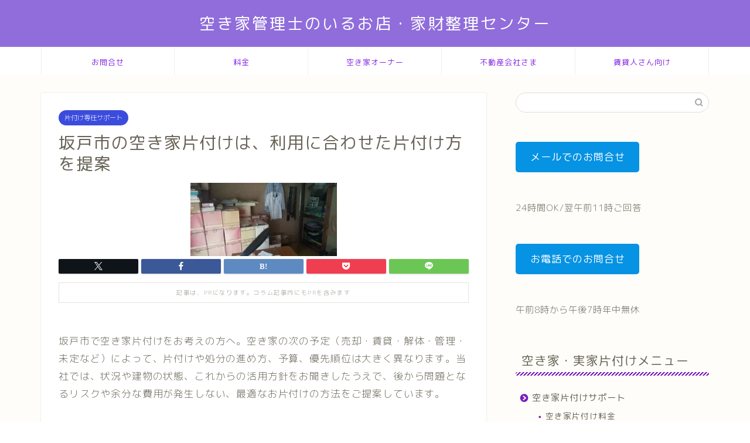

--- FILE ---
content_type: text/html; charset=UTF-8
request_url: https://akiya-kataduke.oono1019.com/%E5%9D%82%E6%88%B8%E5%B8%82%E3%81%A7%E5%AE%9F%E5%AE%B6%E3%83%BB%E7%A9%BA%E3%81%8D%E5%AE%B6%E3%81%AE%E7%89%87%E4%BB%98%E3%81%91%E3%81%AF%E3%80%81%E3%81%8A%E4%BB%BB%E3%81%9B/
body_size: 32496
content:
<!DOCTYPE html>
<html lang="ja">
<head prefix="og: http://ogp.me/ns# fb: http://ogp.me/ns/fb# article: http://ogp.me/ns/article#">
<!-- wexal_pst_init.js does not exist -->
<!-- engagement_delay.js does not exist -->
<!-- proxy.php does not exists -->
<link rel="dns-prefetch" href="//cdnjs.cloudflare.com/">
<link rel="preconnect" href="//cdnjs.cloudflare.com/">
<link rel="dns-prefetch" href="//use.fontawesome.com/">
<link rel="dns-prefetch" href="//static.addtoany.com/">
<link rel="dns-prefetch" href="//www.googletagmanager.com/">
<meta charset="utf-8">
<meta http-equiv="X-UA-Compatible" content="IE=edge">
<meta name="viewport" content="width=device-width, initial-scale=1">
<!-- ここからOGP -->
<meta property="og:type" content="blog">
<meta property="og:title" content="坂戸市の空き家片付け｜利用状況に合わせた片付け・処分のご提案｜空き家片付け・実家の片付けサポート|家財整理センター">
<meta property="og:url" content="https://akiya-kataduke.oono1019.com/%e5%9d%82%e6%88%b8%e5%b8%82%e3%81%a7%e5%ae%9f%e5%ae%b6%e3%83%bb%e7%a9%ba%e3%81%8d%e5%ae%b6%e3%81%ae%e7%89%87%e4%bb%98%e3%81%91%e3%81%af%e3%80%81%e3%81%8a%e4%bb%bb%e3%81%9b/">
<meta property="og:description" content="坂戸市で空き家片付けを検討中の方へ。売却・賃貸・解体・管理など、次の予定や状況に応じた片付け・処分の方法をわかりやすくご案内します。">
<meta property="og:image" content="https://akiya-kataduke.oono1019.com/wp-content/uploads/2021/04/20210121135024.jpg11-e1632361796873.jpg">
<meta property="og:site_name" content="空き家片付け・実家の片付けサポート|家財整理センター">
<meta property="fb:admins" content="">
<meta name="twitter:card" content="summary">
<!-- ここまでOGP -->
<meta name="description" content="坂戸市で空き家片付けを検討中の方へ。売却・賃貸・解体・管理など、次の予定や状況に応じた片付け・処分の方法をわかりやすくご案内します。">
<link rel="canonical" href="https://akiya-kataduke.oono1019.com/%e5%9d%82%e6%88%b8%e5%b8%82%e3%81%a7%e5%ae%9f%e5%ae%b6%e3%83%bb%e7%a9%ba%e3%81%8d%e5%ae%b6%e3%81%ae%e7%89%87%e4%bb%98%e3%81%91%e3%81%af%e3%80%81%e3%81%8a%e4%bb%bb%e3%81%9b/">
<meta name='robots' content='index, follow, max-image-preview:large, max-snippet:-1, max-video-preview:-1'/>
<!-- This site is optimized with the Yoast SEO plugin v26.8 - https://yoast.com/product/yoast-seo-wordpress/ -->
<title>坂戸市の空き家片付けは、利用に合わせた片付け方を提案 - 空き家片付け・実家の片付けサポート|家財整理センター</title>
<link rel="canonical" href="https://akiya-kataduke.oono1019.com/坂戸市で実家・空き家の片付けは、お任せ/"/>
<meta property="og:locale" content="ja_JP"/>
<meta property="og:type" content="article"/>
<meta property="og:title" content="坂戸市の空き家片付けは、利用に合わせた片付け方を提案 - 空き家片付け・実家の片付けサポート|家財整理センター"/>
<meta property="og:description" content="坂戸市で空き家片付けをお考えの方へ。空き家の次の予定（売却・賃貸・解体・管理・未定など）によって、片付けや処分の進め方、予算、優先順位は大きく異なります。当社では、状況や建物の状態、これからの活用方針をお聞きしたうえで、"/>
<meta property="og:url" content="https://akiya-kataduke.oono1019.com/坂戸市で実家・空き家の片付けは、お任せ/"/>
<meta property="og:site_name" content="空き家片付け・実家の片付けサポート|家財整理センター"/>
<meta property="article:publisher" content="https://x.com/life5928"/>
<meta property="article:author" content="https://www.facebook.com/-347697152936874"/>
<meta property="article:published_time" content="2021-05-05T02:18:13+00:00"/>
<meta property="article:modified_time" content="2025-12-30T02:48:39+00:00"/>
<meta property="og:image" content="https://akiya-kataduke.oono1019.com/wp-content/uploads/2021/04/20210121135024.jpg11-e1632361796873.jpg"/>
<meta property="og:image:width" content="250"/>
<meta property="og:image:height" content="125"/>
<meta property="og:image:type" content="image/jpeg"/>
<meta name="author" content="oono1019"/>
<meta name="twitter:card" content="summary_large_image"/>
<meta name="twitter:creator" content="@https://twitter.com/r7bRXqD5BMu4lzl"/>
<meta name="twitter:label1" content="執筆者"/>
<meta name="twitter:data1" content="oono1019"/>
<meta name="twitter:label2" content="推定読み取り時間"/>
<meta name="twitter:data2" content="20分"/>
<script type="application/ld+json" class="yoast-schema-graph">{"@context":"https://schema.org","@graph":[{"@type":"Article","@id":"https://akiya-kataduke.oono1019.com/%e5%9d%82%e6%88%b8%e5%b8%82%e3%81%a7%e5%ae%9f%e5%ae%b6%e3%83%bb%e7%a9%ba%e3%81%8d%e5%ae%b6%e3%81%ae%e7%89%87%e4%bb%98%e3%81%91%e3%81%af%e3%80%81%e3%81%8a%e4%bb%bb%e3%81%9b/#article","isPartOf":{"@id":"https://akiya-kataduke.oono1019.com/%e5%9d%82%e6%88%b8%e5%b8%82%e3%81%a7%e5%ae%9f%e5%ae%b6%e3%83%bb%e7%a9%ba%e3%81%8d%e5%ae%b6%e3%81%ae%e7%89%87%e4%bb%98%e3%81%91%e3%81%af%e3%80%81%e3%81%8a%e4%bb%bb%e3%81%9b/"},"author":{"name":"oono1019","@id":"https://akiya-kataduke.oono1019.com/#/schema/person/f625ec630688a60d0e4f063bddcb1802"},"headline":"坂戸市の空き家片付けは、利用に合わせた片付け方を提案","datePublished":"2021-05-05T02:18:13+00:00","dateModified":"2025-12-30T02:48:39+00:00","mainEntityOfPage":{"@id":"https://akiya-kataduke.oono1019.com/%e5%9d%82%e6%88%b8%e5%b8%82%e3%81%a7%e5%ae%9f%e5%ae%b6%e3%83%bb%e7%a9%ba%e3%81%8d%e5%ae%b6%e3%81%ae%e7%89%87%e4%bb%98%e3%81%91%e3%81%af%e3%80%81%e3%81%8a%e4%bb%bb%e3%81%9b/"},"wordCount":217,"publisher":{"@id":"https://akiya-kataduke.oono1019.com/#organization"},"image":{"@id":"https://akiya-kataduke.oono1019.com/%e5%9d%82%e6%88%b8%e5%b8%82%e3%81%a7%e5%ae%9f%e5%ae%b6%e3%83%bb%e7%a9%ba%e3%81%8d%e5%ae%b6%e3%81%ae%e7%89%87%e4%bb%98%e3%81%91%e3%81%af%e3%80%81%e3%81%8a%e4%bb%bb%e3%81%9b/#primaryimage"},"thumbnailUrl":"https://akiya-kataduke.oono1019.com/wp-content/uploads/2021/04/20210121135024.jpg11-e1632361796873.jpg","articleSection":["片付け専任サポート"],"inLanguage":"ja"},{"@type":"WebPage","@id":"https://akiya-kataduke.oono1019.com/%e5%9d%82%e6%88%b8%e5%b8%82%e3%81%a7%e5%ae%9f%e5%ae%b6%e3%83%bb%e7%a9%ba%e3%81%8d%e5%ae%b6%e3%81%ae%e7%89%87%e4%bb%98%e3%81%91%e3%81%af%e3%80%81%e3%81%8a%e4%bb%bb%e3%81%9b/","url":"https://akiya-kataduke.oono1019.com/%e5%9d%82%e6%88%b8%e5%b8%82%e3%81%a7%e5%ae%9f%e5%ae%b6%e3%83%bb%e7%a9%ba%e3%81%8d%e5%ae%b6%e3%81%ae%e7%89%87%e4%bb%98%e3%81%91%e3%81%af%e3%80%81%e3%81%8a%e4%bb%bb%e3%81%9b/","name":"坂戸市の空き家片付けは、利用に合わせた片付け方を提案 - 空き家片付け・実家の片付けサポート|家財整理センター","isPartOf":{"@id":"https://akiya-kataduke.oono1019.com/#website"},"primaryImageOfPage":{"@id":"https://akiya-kataduke.oono1019.com/%e5%9d%82%e6%88%b8%e5%b8%82%e3%81%a7%e5%ae%9f%e5%ae%b6%e3%83%bb%e7%a9%ba%e3%81%8d%e5%ae%b6%e3%81%ae%e7%89%87%e4%bb%98%e3%81%91%e3%81%af%e3%80%81%e3%81%8a%e4%bb%bb%e3%81%9b/#primaryimage"},"image":{"@id":"https://akiya-kataduke.oono1019.com/%e5%9d%82%e6%88%b8%e5%b8%82%e3%81%a7%e5%ae%9f%e5%ae%b6%e3%83%bb%e7%a9%ba%e3%81%8d%e5%ae%b6%e3%81%ae%e7%89%87%e4%bb%98%e3%81%91%e3%81%af%e3%80%81%e3%81%8a%e4%bb%bb%e3%81%9b/#primaryimage"},"thumbnailUrl":"https://akiya-kataduke.oono1019.com/wp-content/uploads/2021/04/20210121135024.jpg11-e1632361796873.jpg","datePublished":"2021-05-05T02:18:13+00:00","dateModified":"2025-12-30T02:48:39+00:00","breadcrumb":{"@id":"https://akiya-kataduke.oono1019.com/%e5%9d%82%e6%88%b8%e5%b8%82%e3%81%a7%e5%ae%9f%e5%ae%b6%e3%83%bb%e7%a9%ba%e3%81%8d%e5%ae%b6%e3%81%ae%e7%89%87%e4%bb%98%e3%81%91%e3%81%af%e3%80%81%e3%81%8a%e4%bb%bb%e3%81%9b/#breadcrumb"},"inLanguage":"ja","potentialAction":[{"@type":"ReadAction","target":["https://akiya-kataduke.oono1019.com/%e5%9d%82%e6%88%b8%e5%b8%82%e3%81%a7%e5%ae%9f%e5%ae%b6%e3%83%bb%e7%a9%ba%e3%81%8d%e5%ae%b6%e3%81%ae%e7%89%87%e4%bb%98%e3%81%91%e3%81%af%e3%80%81%e3%81%8a%e4%bb%bb%e3%81%9b/"]}]},{"@type":"ImageObject","inLanguage":"ja","@id":"https://akiya-kataduke.oono1019.com/%e5%9d%82%e6%88%b8%e5%b8%82%e3%81%a7%e5%ae%9f%e5%ae%b6%e3%83%bb%e7%a9%ba%e3%81%8d%e5%ae%b6%e3%81%ae%e7%89%87%e4%bb%98%e3%81%91%e3%81%af%e3%80%81%e3%81%8a%e4%bb%bb%e3%81%9b/#primaryimage","url":"https://akiya-kataduke.oono1019.com/wp-content/uploads/2021/04/20210121135024.jpg11-e1632361796873.jpg","contentUrl":"https://akiya-kataduke.oono1019.com/wp-content/uploads/2021/04/20210121135024.jpg11-e1632361796873.jpg","width":250,"height":125,"caption":"DSC_0067"},{"@type":"BreadcrumbList","@id":"https://akiya-kataduke.oono1019.com/%e5%9d%82%e6%88%b8%e5%b8%82%e3%81%a7%e5%ae%9f%e5%ae%b6%e3%83%bb%e7%a9%ba%e3%81%8d%e5%ae%b6%e3%81%ae%e7%89%87%e4%bb%98%e3%81%91%e3%81%af%e3%80%81%e3%81%8a%e4%bb%bb%e3%81%9b/#breadcrumb","itemListElement":[{"@type":"ListItem","position":1,"name":"ホーム","item":"https://akiya-kataduke.oono1019.com/"},{"@type":"ListItem","position":2,"name":"坂戸市の空き家片付けは、利用に合わせた片付け方を提案"}]},{"@type":"WebSite","@id":"https://akiya-kataduke.oono1019.com/#website","url":"https://akiya-kataduke.oono1019.com/","name":"空き家の片付けの家財整理センター","description":"空き家管理士がいるお店","publisher":{"@id":"https://akiya-kataduke.oono1019.com/#organization"},"potentialAction":[{"@type":"SearchAction","target":{"@type":"EntryPoint","urlTemplate":"https://akiya-kataduke.oono1019.com/?s={search_term_string}"},"query-input":{"@type":"PropertyValueSpecification","valueRequired":true,"valueName":"search_term_string"}}],"inLanguage":"ja"},{"@type":"Organization","@id":"https://akiya-kataduke.oono1019.com/#organization","name":"一般社団法人家財整理センター","url":"https://akiya-kataduke.oono1019.com/","logo":{"@type":"ImageObject","inLanguage":"ja","@id":"https://akiya-kataduke.oono1019.com/#/schema/logo/image/","url":"https://akiya-kataduke.oono1019.com/wp-content/uploads/2022/11/cropped-f3c0eb88ee5dbc519346051f23ad251f.png","contentUrl":"https://akiya-kataduke.oono1019.com/wp-content/uploads/2022/11/cropped-f3c0eb88ee5dbc519346051f23ad251f.png","width":512,"height":512,"caption":"一般社団法人家財整理センター"},"image":{"@id":"https://akiya-kataduke.oono1019.com/#/schema/logo/image/"},"sameAs":["https://x.com/life5928"]},{"@type":"Person","@id":"https://akiya-kataduke.oono1019.com/#/schema/person/f625ec630688a60d0e4f063bddcb1802","name":"oono1019","image":{"@type":"ImageObject","inLanguage":"ja","@id":"https://akiya-kataduke.oono1019.com/#/schema/person/image/","url":"https://secure.gravatar.com/avatar/67a8c360fd9caf1354a3f3a735a75fd0728e7befac3fc10c323fee49432054df?s=96&d=mm&r=g","contentUrl":"https://secure.gravatar.com/avatar/67a8c360fd9caf1354a3f3a735a75fd0728e7befac3fc10c323fee49432054df?s=96&d=mm&r=g","caption":"oono1019"},"sameAs":["https://akiya-kataduke.oono1019.com","https://www.facebook.com/-347697152936874","https://x.com/https://twitter.com/r7bRXqD5BMu4lzl","https://studio.youtube.com/channel/UCkYP2pOI2yfTvmOEQVHBtxQ"],"url":"https://akiya-kataduke.oono1019.com/author/oono1019/"}]}</script>
<!-- / Yoast SEO plugin. -->
<link rel='dns-prefetch' href='//static.addtoany.com'/>
<link rel='dns-prefetch' href='//cdnjs.cloudflare.com'/>
<link rel='dns-prefetch' href='//use.fontawesome.com'/>
<link rel='dns-prefetch' href='//www.googletagmanager.com'/>
<link rel="alternate" type="application/rss+xml" title="空き家片付け・実家の片付けサポート|家財整理センター &raquo; 坂戸市の空き家片付けは、利用に合わせた片付け方を提案 のコメントのフィード" href="https://akiya-kataduke.oono1019.com/%e5%9d%82%e6%88%b8%e5%b8%82%e3%81%a7%e5%ae%9f%e5%ae%b6%e3%83%bb%e7%a9%ba%e3%81%8d%e5%ae%b6%e3%81%ae%e7%89%87%e4%bb%98%e3%81%91%e3%81%af%e3%80%81%e3%81%8a%e4%bb%bb%e3%81%9b/feed/"/>
<style id='wp-img-auto-sizes-contain-inline-css' type='text/css'>
img:is([sizes=auto i],[sizes^="auto," i]){contain-intrinsic-size:3000px 1500px}
/*# sourceURL=wp-img-auto-sizes-contain-inline-css */
</style>
<style id='wp-emoji-styles-inline-css' type='text/css'>

	img.wp-smiley, img.emoji {
		display: inline !important;
		border: none !important;
		box-shadow: none !important;
		height: 1em !important;
		width: 1em !important;
		margin: 0 0.07em !important;
		vertical-align: -0.1em !important;
		background: none !important;
		padding: 0 !important;
	}
/*# sourceURL=wp-emoji-styles-inline-css */
</style>
<style id='wp-block-library-inline-css' type='text/css'>
:root{--wp-block-synced-color:#7a00df;--wp-block-synced-color--rgb:122,0,223;--wp-bound-block-color:var(--wp-block-synced-color);--wp-editor-canvas-background:#ddd;--wp-admin-theme-color:#007cba;--wp-admin-theme-color--rgb:0,124,186;--wp-admin-theme-color-darker-10:#006ba1;--wp-admin-theme-color-darker-10--rgb:0,107,160.5;--wp-admin-theme-color-darker-20:#005a87;--wp-admin-theme-color-darker-20--rgb:0,90,135;--wp-admin-border-width-focus:2px}@media (min-resolution:192dpi){:root{--wp-admin-border-width-focus:1.5px}}.wp-element-button{cursor:pointer}:root .has-very-light-gray-background-color{background-color:#eee}:root .has-very-dark-gray-background-color{background-color:#313131}:root .has-very-light-gray-color{color:#eee}:root .has-very-dark-gray-color{color:#313131}:root .has-vivid-green-cyan-to-vivid-cyan-blue-gradient-background{background:linear-gradient(135deg,#00d084,#0693e3)}:root .has-purple-crush-gradient-background{background:linear-gradient(135deg,#34e2e4,#4721fb 50%,#ab1dfe)}:root .has-hazy-dawn-gradient-background{background:linear-gradient(135deg,#faaca8,#dad0ec)}:root .has-subdued-olive-gradient-background{background:linear-gradient(135deg,#fafae1,#67a671)}:root .has-atomic-cream-gradient-background{background:linear-gradient(135deg,#fdd79a,#004a59)}:root .has-nightshade-gradient-background{background:linear-gradient(135deg,#330968,#31cdcf)}:root .has-midnight-gradient-background{background:linear-gradient(135deg,#020381,#2874fc)}:root{--wp--preset--font-size--normal:16px;--wp--preset--font-size--huge:42px}.has-regular-font-size{font-size:1em}.has-larger-font-size{font-size:2.625em}.has-normal-font-size{font-size:var(--wp--preset--font-size--normal)}.has-huge-font-size{font-size:var(--wp--preset--font-size--huge)}.has-text-align-center{text-align:center}.has-text-align-left{text-align:left}.has-text-align-right{text-align:right}.has-fit-text{white-space:nowrap!important}#end-resizable-editor-section{display:none}.aligncenter{clear:both}.items-justified-left{justify-content:flex-start}.items-justified-center{justify-content:center}.items-justified-right{justify-content:flex-end}.items-justified-space-between{justify-content:space-between}.screen-reader-text{border:0;clip-path:inset(50%);height:1px;margin:-1px;overflow:hidden;padding:0;position:absolute;width:1px;word-wrap:normal!important}.screen-reader-text:focus{background-color:#ddd;clip-path:none;color:#444;display:block;font-size:1em;height:auto;left:5px;line-height:normal;padding:15px 23px 14px;text-decoration:none;top:5px;width:auto;z-index:100000}html :where(.has-border-color){border-style:solid}html :where([style*=border-top-color]){border-top-style:solid}html :where([style*=border-right-color]){border-right-style:solid}html :where([style*=border-bottom-color]){border-bottom-style:solid}html :where([style*=border-left-color]){border-left-style:solid}html :where([style*=border-width]){border-style:solid}html :where([style*=border-top-width]){border-top-style:solid}html :where([style*=border-right-width]){border-right-style:solid}html :where([style*=border-bottom-width]){border-bottom-style:solid}html :where([style*=border-left-width]){border-left-style:solid}html :where(img[class*=wp-image-]){height:auto;max-width:100%}:where(figure){margin:0 0 1em}html :where(.is-position-sticky){--wp-admin--admin-bar--position-offset:var(--wp-admin--admin-bar--height,0px)}@media screen and (max-width:600px){html :where(.is-position-sticky){--wp-admin--admin-bar--position-offset:0px}}

/*# sourceURL=wp-block-library-inline-css */
</style><style id='wp-block-button-inline-css' type='text/css'>
.wp-block-button__link{align-content:center;box-sizing:border-box;cursor:pointer;display:inline-block;height:100%;text-align:center;word-break:break-word}.wp-block-button__link.aligncenter{text-align:center}.wp-block-button__link.alignright{text-align:right}:where(.wp-block-button__link){border-radius:9999px;box-shadow:none;padding:calc(.667em + 2px) calc(1.333em + 2px);text-decoration:none}.wp-block-button[style*=text-decoration] .wp-block-button__link{text-decoration:inherit}.wp-block-buttons>.wp-block-button.has-custom-width{max-width:none}.wp-block-buttons>.wp-block-button.has-custom-width .wp-block-button__link{width:100%}.wp-block-buttons>.wp-block-button.has-custom-font-size .wp-block-button__link{font-size:inherit}.wp-block-buttons>.wp-block-button.wp-block-button__width-25{width:calc(25% - var(--wp--style--block-gap, .5em)*.75)}.wp-block-buttons>.wp-block-button.wp-block-button__width-50{width:calc(50% - var(--wp--style--block-gap, .5em)*.5)}.wp-block-buttons>.wp-block-button.wp-block-button__width-75{width:calc(75% - var(--wp--style--block-gap, .5em)*.25)}.wp-block-buttons>.wp-block-button.wp-block-button__width-100{flex-basis:100%;width:100%}.wp-block-buttons.is-vertical>.wp-block-button.wp-block-button__width-25{width:25%}.wp-block-buttons.is-vertical>.wp-block-button.wp-block-button__width-50{width:50%}.wp-block-buttons.is-vertical>.wp-block-button.wp-block-button__width-75{width:75%}.wp-block-button.is-style-squared,.wp-block-button__link.wp-block-button.is-style-squared{border-radius:0}.wp-block-button.no-border-radius,.wp-block-button__link.no-border-radius{border-radius:0!important}:root :where(.wp-block-button .wp-block-button__link.is-style-outline),:root :where(.wp-block-button.is-style-outline>.wp-block-button__link){border:2px solid;padding:.667em 1.333em}:root :where(.wp-block-button .wp-block-button__link.is-style-outline:not(.has-text-color)),:root :where(.wp-block-button.is-style-outline>.wp-block-button__link:not(.has-text-color)){color:currentColor}:root :where(.wp-block-button .wp-block-button__link.is-style-outline:not(.has-background)),:root :where(.wp-block-button.is-style-outline>.wp-block-button__link:not(.has-background)){background-color:initial;background-image:none}
/*# sourceURL=https://akiya-kataduke.oono1019.com/wp-includes/blocks/button/style.min.css */
</style>
<style id='wp-block-categories-inline-css' type='text/css'>
.wp-block-categories{box-sizing:border-box}.wp-block-categories.alignleft{margin-right:2em}.wp-block-categories.alignright{margin-left:2em}.wp-block-categories.wp-block-categories-dropdown.aligncenter{text-align:center}.wp-block-categories .wp-block-categories__label{display:block;width:100%}
/*# sourceURL=https://akiya-kataduke.oono1019.com/wp-includes/blocks/categories/style.min.css */
</style>
<style id='wp-block-image-inline-css' type='text/css'>
.wp-block-image>a,.wp-block-image>figure>a{display:inline-block}.wp-block-image img{box-sizing:border-box;height:auto;max-width:100%;vertical-align:bottom}@media not (prefers-reduced-motion){.wp-block-image img.hide{visibility:hidden}.wp-block-image img.show{animation:show-content-image .4s}}.wp-block-image[style*=border-radius] img,.wp-block-image[style*=border-radius]>a{border-radius:inherit}.wp-block-image.has-custom-border img{box-sizing:border-box}.wp-block-image.aligncenter{text-align:center}.wp-block-image.alignfull>a,.wp-block-image.alignwide>a{width:100%}.wp-block-image.alignfull img,.wp-block-image.alignwide img{height:auto;width:100%}.wp-block-image .aligncenter,.wp-block-image .alignleft,.wp-block-image .alignright,.wp-block-image.aligncenter,.wp-block-image.alignleft,.wp-block-image.alignright{display:table}.wp-block-image .aligncenter>figcaption,.wp-block-image .alignleft>figcaption,.wp-block-image .alignright>figcaption,.wp-block-image.aligncenter>figcaption,.wp-block-image.alignleft>figcaption,.wp-block-image.alignright>figcaption{caption-side:bottom;display:table-caption}.wp-block-image .alignleft{float:left;margin:.5em 1em .5em 0}.wp-block-image .alignright{float:right;margin:.5em 0 .5em 1em}.wp-block-image .aligncenter{margin-left:auto;margin-right:auto}.wp-block-image :where(figcaption){margin-bottom:1em;margin-top:.5em}.wp-block-image.is-style-circle-mask img{border-radius:9999px}@supports ((-webkit-mask-image:none) or (mask-image:none)) or (-webkit-mask-image:none){.wp-block-image.is-style-circle-mask img{border-radius:0;-webkit-mask-image:url('data:image/svg+xml;utf8,<svg viewBox="0 0 100 100" xmlns="http://www.w3.org/2000/svg"><circle cx="50" cy="50" r="50"/></svg>');mask-image:url('data:image/svg+xml;utf8,<svg viewBox="0 0 100 100" xmlns="http://www.w3.org/2000/svg"><circle cx="50" cy="50" r="50"/></svg>');mask-mode:alpha;-webkit-mask-position:center;mask-position:center;-webkit-mask-repeat:no-repeat;mask-repeat:no-repeat;-webkit-mask-size:contain;mask-size:contain}}:root :where(.wp-block-image.is-style-rounded img,.wp-block-image .is-style-rounded img){border-radius:9999px}.wp-block-image figure{margin:0}.wp-lightbox-container{display:flex;flex-direction:column;position:relative}.wp-lightbox-container img{cursor:zoom-in}.wp-lightbox-container img:hover+button{opacity:1}.wp-lightbox-container button{align-items:center;backdrop-filter:blur(16px) saturate(180%);background-color:#5a5a5a40;border:none;border-radius:4px;cursor:zoom-in;display:flex;height:20px;justify-content:center;opacity:0;padding:0;position:absolute;right:16px;text-align:center;top:16px;width:20px;z-index:100}@media not (prefers-reduced-motion){.wp-lightbox-container button{transition:opacity .2s ease}}.wp-lightbox-container button:focus-visible{outline:3px auto #5a5a5a40;outline:3px auto -webkit-focus-ring-color;outline-offset:3px}.wp-lightbox-container button:hover{cursor:pointer;opacity:1}.wp-lightbox-container button:focus{opacity:1}.wp-lightbox-container button:focus,.wp-lightbox-container button:hover,.wp-lightbox-container button:not(:hover):not(:active):not(.has-background){background-color:#5a5a5a40;border:none}.wp-lightbox-overlay{box-sizing:border-box;cursor:zoom-out;height:100vh;left:0;overflow:hidden;position:fixed;top:0;visibility:hidden;width:100%;z-index:100000}.wp-lightbox-overlay .close-button{align-items:center;cursor:pointer;display:flex;justify-content:center;min-height:40px;min-width:40px;padding:0;position:absolute;right:calc(env(safe-area-inset-right) + 16px);top:calc(env(safe-area-inset-top) + 16px);z-index:5000000}.wp-lightbox-overlay .close-button:focus,.wp-lightbox-overlay .close-button:hover,.wp-lightbox-overlay .close-button:not(:hover):not(:active):not(.has-background){background:none;border:none}.wp-lightbox-overlay .lightbox-image-container{height:var(--wp--lightbox-container-height);left:50%;overflow:hidden;position:absolute;top:50%;transform:translate(-50%,-50%);transform-origin:top left;width:var(--wp--lightbox-container-width);z-index:9999999999}.wp-lightbox-overlay .wp-block-image{align-items:center;box-sizing:border-box;display:flex;height:100%;justify-content:center;margin:0;position:relative;transform-origin:0 0;width:100%;z-index:3000000}.wp-lightbox-overlay .wp-block-image img{height:var(--wp--lightbox-image-height);min-height:var(--wp--lightbox-image-height);min-width:var(--wp--lightbox-image-width);width:var(--wp--lightbox-image-width)}.wp-lightbox-overlay .wp-block-image figcaption{display:none}.wp-lightbox-overlay button{background:none;border:none}.wp-lightbox-overlay .scrim{background-color:#fff;height:100%;opacity:.9;position:absolute;width:100%;z-index:2000000}.wp-lightbox-overlay.active{visibility:visible}@media not (prefers-reduced-motion){.wp-lightbox-overlay.active{animation:turn-on-visibility .25s both}.wp-lightbox-overlay.active img{animation:turn-on-visibility .35s both}.wp-lightbox-overlay.show-closing-animation:not(.active){animation:turn-off-visibility .35s both}.wp-lightbox-overlay.show-closing-animation:not(.active) img{animation:turn-off-visibility .25s both}.wp-lightbox-overlay.zoom.active{animation:none;opacity:1;visibility:visible}.wp-lightbox-overlay.zoom.active .lightbox-image-container{animation:lightbox-zoom-in .4s}.wp-lightbox-overlay.zoom.active .lightbox-image-container img{animation:none}.wp-lightbox-overlay.zoom.active .scrim{animation:turn-on-visibility .4s forwards}.wp-lightbox-overlay.zoom.show-closing-animation:not(.active){animation:none}.wp-lightbox-overlay.zoom.show-closing-animation:not(.active) .lightbox-image-container{animation:lightbox-zoom-out .4s}.wp-lightbox-overlay.zoom.show-closing-animation:not(.active) .lightbox-image-container img{animation:none}.wp-lightbox-overlay.zoom.show-closing-animation:not(.active) .scrim{animation:turn-off-visibility .4s forwards}}@keyframes show-content-image{0%{visibility:hidden}99%{visibility:hidden}to{visibility:visible}}@keyframes turn-on-visibility{0%{opacity:0}to{opacity:1}}@keyframes turn-off-visibility{0%{opacity:1;visibility:visible}99%{opacity:0;visibility:visible}to{opacity:0;visibility:hidden}}@keyframes lightbox-zoom-in{0%{transform:translate(calc((-100vw + var(--wp--lightbox-scrollbar-width))/2 + var(--wp--lightbox-initial-left-position)),calc(-50vh + var(--wp--lightbox-initial-top-position))) scale(var(--wp--lightbox-scale))}to{transform:translate(-50%,-50%) scale(1)}}@keyframes lightbox-zoom-out{0%{transform:translate(-50%,-50%) scale(1);visibility:visible}99%{visibility:visible}to{transform:translate(calc((-100vw + var(--wp--lightbox-scrollbar-width))/2 + var(--wp--lightbox-initial-left-position)),calc(-50vh + var(--wp--lightbox-initial-top-position))) scale(var(--wp--lightbox-scale));visibility:hidden}}
/*# sourceURL=https://akiya-kataduke.oono1019.com/wp-includes/blocks/image/style.min.css */
</style>
<style id='wp-block-list-inline-css' type='text/css'>
ol,ul{box-sizing:border-box}:root :where(.wp-block-list.has-background){padding:1.25em 2.375em}
/*# sourceURL=https://akiya-kataduke.oono1019.com/wp-includes/blocks/list/style.min.css */
</style>
<style id='wp-block-buttons-inline-css' type='text/css'>
.wp-block-buttons{box-sizing:border-box}.wp-block-buttons.is-vertical{flex-direction:column}.wp-block-buttons.is-vertical>.wp-block-button:last-child{margin-bottom:0}.wp-block-buttons>.wp-block-button{display:inline-block;margin:0}.wp-block-buttons.is-content-justification-left{justify-content:flex-start}.wp-block-buttons.is-content-justification-left.is-vertical{align-items:flex-start}.wp-block-buttons.is-content-justification-center{justify-content:center}.wp-block-buttons.is-content-justification-center.is-vertical{align-items:center}.wp-block-buttons.is-content-justification-right{justify-content:flex-end}.wp-block-buttons.is-content-justification-right.is-vertical{align-items:flex-end}.wp-block-buttons.is-content-justification-space-between{justify-content:space-between}.wp-block-buttons.aligncenter{text-align:center}.wp-block-buttons:not(.is-content-justification-space-between,.is-content-justification-right,.is-content-justification-left,.is-content-justification-center) .wp-block-button.aligncenter{margin-left:auto;margin-right:auto;width:100%}.wp-block-buttons[style*=text-decoration] .wp-block-button,.wp-block-buttons[style*=text-decoration] .wp-block-button__link{text-decoration:inherit}.wp-block-buttons.has-custom-font-size .wp-block-button__link{font-size:inherit}.wp-block-buttons .wp-block-button__link{width:100%}.wp-block-button.aligncenter{text-align:center}
/*# sourceURL=https://akiya-kataduke.oono1019.com/wp-includes/blocks/buttons/style.min.css */
</style>
<style id='wp-block-embed-inline-css' type='text/css'>
.wp-block-embed.alignleft,.wp-block-embed.alignright,.wp-block[data-align=left]>[data-type="core/embed"],.wp-block[data-align=right]>[data-type="core/embed"]{max-width:360px;width:100%}.wp-block-embed.alignleft .wp-block-embed__wrapper,.wp-block-embed.alignright .wp-block-embed__wrapper,.wp-block[data-align=left]>[data-type="core/embed"] .wp-block-embed__wrapper,.wp-block[data-align=right]>[data-type="core/embed"] .wp-block-embed__wrapper{min-width:280px}.wp-block-cover .wp-block-embed{min-height:240px;min-width:320px}.wp-block-embed{overflow-wrap:break-word}.wp-block-embed :where(figcaption){margin-bottom:1em;margin-top:.5em}.wp-block-embed iframe{max-width:100%}.wp-block-embed__wrapper{position:relative}.wp-embed-responsive .wp-has-aspect-ratio .wp-block-embed__wrapper:before{content:"";display:block;padding-top:50%}.wp-embed-responsive .wp-has-aspect-ratio iframe{bottom:0;height:100%;left:0;position:absolute;right:0;top:0;width:100%}.wp-embed-responsive .wp-embed-aspect-21-9 .wp-block-embed__wrapper:before{padding-top:42.85%}.wp-embed-responsive .wp-embed-aspect-18-9 .wp-block-embed__wrapper:before{padding-top:50%}.wp-embed-responsive .wp-embed-aspect-16-9 .wp-block-embed__wrapper:before{padding-top:56.25%}.wp-embed-responsive .wp-embed-aspect-4-3 .wp-block-embed__wrapper:before{padding-top:75%}.wp-embed-responsive .wp-embed-aspect-1-1 .wp-block-embed__wrapper:before{padding-top:100%}.wp-embed-responsive .wp-embed-aspect-9-16 .wp-block-embed__wrapper:before{padding-top:177.77%}.wp-embed-responsive .wp-embed-aspect-1-2 .wp-block-embed__wrapper:before{padding-top:200%}
/*# sourceURL=https://akiya-kataduke.oono1019.com/wp-includes/blocks/embed/style.min.css */
</style>
<style id='global-styles-inline-css' type='text/css'>
:root{--wp--preset--aspect-ratio--square: 1;--wp--preset--aspect-ratio--4-3: 4/3;--wp--preset--aspect-ratio--3-4: 3/4;--wp--preset--aspect-ratio--3-2: 3/2;--wp--preset--aspect-ratio--2-3: 2/3;--wp--preset--aspect-ratio--16-9: 16/9;--wp--preset--aspect-ratio--9-16: 9/16;--wp--preset--color--black: #000000;--wp--preset--color--cyan-bluish-gray: #abb8c3;--wp--preset--color--white: #ffffff;--wp--preset--color--pale-pink: #f78da7;--wp--preset--color--vivid-red: #cf2e2e;--wp--preset--color--luminous-vivid-orange: #ff6900;--wp--preset--color--luminous-vivid-amber: #fcb900;--wp--preset--color--light-green-cyan: #7bdcb5;--wp--preset--color--vivid-green-cyan: #00d084;--wp--preset--color--pale-cyan-blue: #8ed1fc;--wp--preset--color--vivid-cyan-blue: #0693e3;--wp--preset--color--vivid-purple: #9b51e0;--wp--preset--gradient--vivid-cyan-blue-to-vivid-purple: linear-gradient(135deg,rgb(6,147,227) 0%,rgb(155,81,224) 100%);--wp--preset--gradient--light-green-cyan-to-vivid-green-cyan: linear-gradient(135deg,rgb(122,220,180) 0%,rgb(0,208,130) 100%);--wp--preset--gradient--luminous-vivid-amber-to-luminous-vivid-orange: linear-gradient(135deg,rgb(252,185,0) 0%,rgb(255,105,0) 100%);--wp--preset--gradient--luminous-vivid-orange-to-vivid-red: linear-gradient(135deg,rgb(255,105,0) 0%,rgb(207,46,46) 100%);--wp--preset--gradient--very-light-gray-to-cyan-bluish-gray: linear-gradient(135deg,rgb(238,238,238) 0%,rgb(169,184,195) 100%);--wp--preset--gradient--cool-to-warm-spectrum: linear-gradient(135deg,rgb(74,234,220) 0%,rgb(151,120,209) 20%,rgb(207,42,186) 40%,rgb(238,44,130) 60%,rgb(251,105,98) 80%,rgb(254,248,76) 100%);--wp--preset--gradient--blush-light-purple: linear-gradient(135deg,rgb(255,206,236) 0%,rgb(152,150,240) 100%);--wp--preset--gradient--blush-bordeaux: linear-gradient(135deg,rgb(254,205,165) 0%,rgb(254,45,45) 50%,rgb(107,0,62) 100%);--wp--preset--gradient--luminous-dusk: linear-gradient(135deg,rgb(255,203,112) 0%,rgb(199,81,192) 50%,rgb(65,88,208) 100%);--wp--preset--gradient--pale-ocean: linear-gradient(135deg,rgb(255,245,203) 0%,rgb(182,227,212) 50%,rgb(51,167,181) 100%);--wp--preset--gradient--electric-grass: linear-gradient(135deg,rgb(202,248,128) 0%,rgb(113,206,126) 100%);--wp--preset--gradient--midnight: linear-gradient(135deg,rgb(2,3,129) 0%,rgb(40,116,252) 100%);--wp--preset--font-size--small: 13px;--wp--preset--font-size--medium: 20px;--wp--preset--font-size--large: 36px;--wp--preset--font-size--x-large: 42px;--wp--preset--spacing--20: 0.44rem;--wp--preset--spacing--30: 0.67rem;--wp--preset--spacing--40: 1rem;--wp--preset--spacing--50: 1.5rem;--wp--preset--spacing--60: 2.25rem;--wp--preset--spacing--70: 3.38rem;--wp--preset--spacing--80: 5.06rem;--wp--preset--shadow--natural: 6px 6px 9px rgba(0, 0, 0, 0.2);--wp--preset--shadow--deep: 12px 12px 50px rgba(0, 0, 0, 0.4);--wp--preset--shadow--sharp: 6px 6px 0px rgba(0, 0, 0, 0.2);--wp--preset--shadow--outlined: 6px 6px 0px -3px rgb(255, 255, 255), 6px 6px rgb(0, 0, 0);--wp--preset--shadow--crisp: 6px 6px 0px rgb(0, 0, 0);}:where(.is-layout-flex){gap: 0.5em;}:where(.is-layout-grid){gap: 0.5em;}body .is-layout-flex{display: flex;}.is-layout-flex{flex-wrap: wrap;align-items: center;}.is-layout-flex > :is(*, div){margin: 0;}body .is-layout-grid{display: grid;}.is-layout-grid > :is(*, div){margin: 0;}:where(.wp-block-columns.is-layout-flex){gap: 2em;}:where(.wp-block-columns.is-layout-grid){gap: 2em;}:where(.wp-block-post-template.is-layout-flex){gap: 1.25em;}:where(.wp-block-post-template.is-layout-grid){gap: 1.25em;}.has-black-color{color: var(--wp--preset--color--black) !important;}.has-cyan-bluish-gray-color{color: var(--wp--preset--color--cyan-bluish-gray) !important;}.has-white-color{color: var(--wp--preset--color--white) !important;}.has-pale-pink-color{color: var(--wp--preset--color--pale-pink) !important;}.has-vivid-red-color{color: var(--wp--preset--color--vivid-red) !important;}.has-luminous-vivid-orange-color{color: var(--wp--preset--color--luminous-vivid-orange) !important;}.has-luminous-vivid-amber-color{color: var(--wp--preset--color--luminous-vivid-amber) !important;}.has-light-green-cyan-color{color: var(--wp--preset--color--light-green-cyan) !important;}.has-vivid-green-cyan-color{color: var(--wp--preset--color--vivid-green-cyan) !important;}.has-pale-cyan-blue-color{color: var(--wp--preset--color--pale-cyan-blue) !important;}.has-vivid-cyan-blue-color{color: var(--wp--preset--color--vivid-cyan-blue) !important;}.has-vivid-purple-color{color: var(--wp--preset--color--vivid-purple) !important;}.has-black-background-color{background-color: var(--wp--preset--color--black) !important;}.has-cyan-bluish-gray-background-color{background-color: var(--wp--preset--color--cyan-bluish-gray) !important;}.has-white-background-color{background-color: var(--wp--preset--color--white) !important;}.has-pale-pink-background-color{background-color: var(--wp--preset--color--pale-pink) !important;}.has-vivid-red-background-color{background-color: var(--wp--preset--color--vivid-red) !important;}.has-luminous-vivid-orange-background-color{background-color: var(--wp--preset--color--luminous-vivid-orange) !important;}.has-luminous-vivid-amber-background-color{background-color: var(--wp--preset--color--luminous-vivid-amber) !important;}.has-light-green-cyan-background-color{background-color: var(--wp--preset--color--light-green-cyan) !important;}.has-vivid-green-cyan-background-color{background-color: var(--wp--preset--color--vivid-green-cyan) !important;}.has-pale-cyan-blue-background-color{background-color: var(--wp--preset--color--pale-cyan-blue) !important;}.has-vivid-cyan-blue-background-color{background-color: var(--wp--preset--color--vivid-cyan-blue) !important;}.has-vivid-purple-background-color{background-color: var(--wp--preset--color--vivid-purple) !important;}.has-black-border-color{border-color: var(--wp--preset--color--black) !important;}.has-cyan-bluish-gray-border-color{border-color: var(--wp--preset--color--cyan-bluish-gray) !important;}.has-white-border-color{border-color: var(--wp--preset--color--white) !important;}.has-pale-pink-border-color{border-color: var(--wp--preset--color--pale-pink) !important;}.has-vivid-red-border-color{border-color: var(--wp--preset--color--vivid-red) !important;}.has-luminous-vivid-orange-border-color{border-color: var(--wp--preset--color--luminous-vivid-orange) !important;}.has-luminous-vivid-amber-border-color{border-color: var(--wp--preset--color--luminous-vivid-amber) !important;}.has-light-green-cyan-border-color{border-color: var(--wp--preset--color--light-green-cyan) !important;}.has-vivid-green-cyan-border-color{border-color: var(--wp--preset--color--vivid-green-cyan) !important;}.has-pale-cyan-blue-border-color{border-color: var(--wp--preset--color--pale-cyan-blue) !important;}.has-vivid-cyan-blue-border-color{border-color: var(--wp--preset--color--vivid-cyan-blue) !important;}.has-vivid-purple-border-color{border-color: var(--wp--preset--color--vivid-purple) !important;}.has-vivid-cyan-blue-to-vivid-purple-gradient-background{background: var(--wp--preset--gradient--vivid-cyan-blue-to-vivid-purple) !important;}.has-light-green-cyan-to-vivid-green-cyan-gradient-background{background: var(--wp--preset--gradient--light-green-cyan-to-vivid-green-cyan) !important;}.has-luminous-vivid-amber-to-luminous-vivid-orange-gradient-background{background: var(--wp--preset--gradient--luminous-vivid-amber-to-luminous-vivid-orange) !important;}.has-luminous-vivid-orange-to-vivid-red-gradient-background{background: var(--wp--preset--gradient--luminous-vivid-orange-to-vivid-red) !important;}.has-very-light-gray-to-cyan-bluish-gray-gradient-background{background: var(--wp--preset--gradient--very-light-gray-to-cyan-bluish-gray) !important;}.has-cool-to-warm-spectrum-gradient-background{background: var(--wp--preset--gradient--cool-to-warm-spectrum) !important;}.has-blush-light-purple-gradient-background{background: var(--wp--preset--gradient--blush-light-purple) !important;}.has-blush-bordeaux-gradient-background{background: var(--wp--preset--gradient--blush-bordeaux) !important;}.has-luminous-dusk-gradient-background{background: var(--wp--preset--gradient--luminous-dusk) !important;}.has-pale-ocean-gradient-background{background: var(--wp--preset--gradient--pale-ocean) !important;}.has-electric-grass-gradient-background{background: var(--wp--preset--gradient--electric-grass) !important;}.has-midnight-gradient-background{background: var(--wp--preset--gradient--midnight) !important;}.has-small-font-size{font-size: var(--wp--preset--font-size--small) !important;}.has-medium-font-size{font-size: var(--wp--preset--font-size--medium) !important;}.has-large-font-size{font-size: var(--wp--preset--font-size--large) !important;}.has-x-large-font-size{font-size: var(--wp--preset--font-size--x-large) !important;}
/*# sourceURL=global-styles-inline-css */
</style>
<style id='block-style-variation-styles-inline-css' type='text/css'>
:root :where(.wp-block-button.is-style-outline--1 .wp-block-button__link){background: transparent none;border-color: currentColor;border-width: 2px;border-style: solid;color: currentColor;padding-top: 0.667em;padding-right: 1.33em;padding-bottom: 0.667em;padding-left: 1.33em;}
/*# sourceURL=block-style-variation-styles-inline-css */
</style>
<style id='core-block-supports-inline-css' type='text/css'>
.wp-container-core-buttons-is-layout-16018d1d{justify-content:center;}
/*# sourceURL=core-block-supports-inline-css */
</style>
<style id='classic-theme-styles-inline-css' type='text/css'>
/*! This file is auto-generated */
.wp-block-button__link{color:#fff;background-color:#32373c;border-radius:9999px;box-shadow:none;text-decoration:none;padding:calc(.667em + 2px) calc(1.333em + 2px);font-size:1.125em}.wp-block-file__button{background:#32373c;color:#fff;text-decoration:none}
/*# sourceURL=/wp-includes/css/classic-themes.min.css */
</style>
<link rel='stylesheet' id='parent-style-css' href='https://akiya-kataduke.oono1019.com/wp-content/themes/jin/style.css?ver=6.9' type='text/css' media='all'/>
<link rel='stylesheet' id='theme-style-css' href='https://akiya-kataduke.oono1019.com/wp-content/themes/jin-child/style.css?ver=6.9' type='text/css' media='all'/>
<link rel='stylesheet' id='fontawesome-style-css' href='https://use.fontawesome.com/releases/v5.6.3/css/all.css?ver=6.9' type='text/css' media='all'/>
<link rel='stylesheet' id='swiper-style-css' href='https://cdnjs.cloudflare.com/ajax/libs/Swiper/4.0.7/css/swiper.min.css?ver=6.9' type='text/css' media='all'/>
<link rel='stylesheet' id='addtoany-css' href='https://akiya-kataduke.oono1019.com/wp-content/plugins/add-to-any/addtoany.min.css?ver=1.16' type='text/css' media='all'/>
<link rel='stylesheet' id='wp-block-paragraph-css' href='https://akiya-kataduke.oono1019.com/wp-includes/blocks/paragraph/style.min.css?ver=6.9' type='text/css' media='all'/>
<link rel='stylesheet' id='wp-block-heading-css' href='https://akiya-kataduke.oono1019.com/wp-includes/blocks/heading/style.min.css?ver=6.9' type='text/css' media='all'/>
<script type="text/javascript" id="addtoany-core-js-before">
/* <![CDATA[ */
window.a2a_config=window.a2a_config||{};a2a_config.callbacks=[];a2a_config.overlays=[];a2a_config.templates={};a2a_localize = {
	Share: "共有",
	Save: "ブックマーク",
	Subscribe: "購読",
	Email: "メール",
	Bookmark: "ブックマーク",
	ShowAll: "すべて表示する",
	ShowLess: "小さく表示する",
	FindServices: "サービスを探す",
	FindAnyServiceToAddTo: "追加するサービスを今すぐ探す",
	PoweredBy: "Powered by",
	ShareViaEmail: "メールでシェアする",
	SubscribeViaEmail: "メールで購読する",
	BookmarkInYourBrowser: "ブラウザにブックマーク",
	BookmarkInstructions: "このページをブックマークするには、 Ctrl+D または \u2318+D を押下。",
	AddToYourFavorites: "お気に入りに追加",
	SendFromWebOrProgram: "任意のメールアドレスまたはメールプログラムから送信",
	EmailProgram: "メールプログラム",
	More: "詳細&#8230;",
	ThanksForSharing: "共有ありがとうございます !",
	ThanksForFollowing: "フォローありがとうございます !"
};


//# sourceURL=addtoany-core-js-before
/* ]]> */
</script>
<script type="text/javascript" defer src="https://static.addtoany.com/menu/page.js" id="addtoany-core-js"></script>
<script type="text/javascript" src="https://akiya-kataduke.oono1019.com/wp-includes/js/jquery/jquery.min.js?ver=3.7.1" id="jquery-core-js"></script>
<script type="text/javascript" src="https://akiya-kataduke.oono1019.com/wp-includes/js/jquery/jquery-migrate.min.js?ver=3.4.1" id="jquery-migrate-js"></script>
<script type="text/javascript" defer src="https://akiya-kataduke.oono1019.com/wp-content/plugins/add-to-any/addtoany.min.js?ver=1.1" id="addtoany-jquery-js"></script>
<!-- Site Kit によって追加された Google タグ（gtag.js）スニペット -->
<!-- Google アナリティクス スニペット (Site Kit が追加) -->
<script type="text/javascript" src="https://www.googletagmanager.com/gtag/js?id=GT-5N23DPW" id="google_gtagjs-js" async></script>
<script type="text/javascript" id="google_gtagjs-js-after">
/* <![CDATA[ */
window.dataLayer = window.dataLayer || [];function gtag(){dataLayer.push(arguments);}
gtag("set","linker",{"domains":["akiya-kataduke.oono1019.com"]});
gtag("js", new Date());
gtag("set", "developer_id.dZTNiMT", true);
gtag("config", "GT-5N23DPW", {"googlesitekit_post_type":"post"});
//# sourceURL=google_gtagjs-js-after
/* ]]> */
</script>
<link rel="alternate" title="JSON" type="application/json" href="https://akiya-kataduke.oono1019.com/wp-json/wp/v2/posts/271"/>
<meta name="generator" content="Site Kit by Google 1.171.0"/>	<style type="text/css">
		#wrapper {
			background-color: #fffdf9;
			background-image: url();
					}

		.related-entry-headline-text span:before,
		#comment-title span:before,
		#reply-title span:before {
			background-color: #761ebf;
			border-color: #761ebf !important;
		}

		#breadcrumb:after,
		#page-top a {
			background-color: #3b4675;
		}

		footer {
			background-color: #3b4675;
		}

		.footer-inner a,
		#copyright,
		#copyright-center {
			border-color: #fff !important;
			color: #fff !important;
		}

		#footer-widget-area {
			border-color: #fff !important;
		}

		.page-top-footer a {
			color: #3b4675 !important;
		}

		#breadcrumb ul li,
		#breadcrumb ul li a {
			color: #3b4675 !important;
		}

		body,
		a,
		a:link,
		a:visited,
		.my-profile,
		.widgettitle,
		.tabBtn-mag label {
			color: #686357;
		}

		a:hover {
			color: #351766;
		}

		.widget_nav_menu ul>li>a:before,
		.widget_categories ul>li>a:before,
		.widget_pages ul>li>a:before,
		.widget_recent_entries ul>li>a:before,
		.widget_archive ul>li>a:before,
		.widget_archive form:after,
		.widget_categories form:after,
		.widget_nav_menu ul>li>ul.sub-menu>li>a:before,
		.widget_categories ul>li>.children>li>a:before,
		.widget_pages ul>li>.children>li>a:before,
		.widget_nav_menu ul>li>ul.sub-menu>li>ul.sub-menu li>a:before,
		.widget_categories ul>li>.children>li>.children li>a:before,
		.widget_pages ul>li>.children>li>.children li>a:before {
			color: #761ebf;
		}

		.widget_nav_menu ul .sub-menu .sub-menu li a:before {
			background-color: #686357 !important;
		}

		.d--labeling-act-border {
			border-color: rgba(104, 99, 87, 0.18);
		}

		.c--labeling-act.d--labeling-act-solid {
			background-color: rgba(104, 99, 87, 0.06);
		}

		.a--labeling-act {
			color: rgba(104, 99, 87, 0.6);
		}

		.a--labeling-small-act span {
			background-color: rgba(104, 99, 87, 0.21);
		}

		.c--labeling-act.d--labeling-act-strong {
			background-color: rgba(104, 99, 87, 0.045);
		}

		.d--labeling-act-strong .a--labeling-act {
			color: rgba(104, 99, 87, 0.75);
		}


		footer .footer-widget,
		footer .footer-widget a,
		footer .footer-widget ul li,
		.footer-widget.widget_nav_menu ul>li>a:before,
		.footer-widget.widget_categories ul>li>a:before,
		.footer-widget.widget_recent_entries ul>li>a:before,
		.footer-widget.widget_pages ul>li>a:before,
		.footer-widget.widget_archive ul>li>a:before,
		footer .widget_tag_cloud .tagcloud a:before {
			color: #fff !important;
			border-color: #fff !important;
		}

		footer .footer-widget .widgettitle {
			color: #fff !important;
			border-color: #3b4cdd !important;
		}

		footer .widget_nav_menu ul .children .children li a:before,
		footer .widget_categories ul .children .children li a:before,
		footer .widget_nav_menu ul .sub-menu .sub-menu li a:before {
			background-color: #fff !important;
		}

		#drawernav a:hover,
		.post-list-title,
		#prev-next p,
		#toc_container .toc_list li a {
			color: #686357 !important;
		}

		#header-box {
			background-color: #906ddb;
		}

		@media (min-width: 768px) {

			#header-box .header-box10-bg:before,
			#header-box .header-box11-bg:before {
				border-radius: 2px;
			}
		}

		@media (min-width: 768px) {
			.top-image-meta {
				margin-top: calc(0px - 30px);
			}
		}

		@media (min-width: 1200px) {
			.top-image-meta {
				margin-top: calc(0px);
			}
		}

		.pickup-contents:before {
			background-color: #906ddb !important;
		}

		.main-image-text {
			color: #3b4675;
		}

		.main-image-text-sub {
			color: #686357;
		}

		@media (min-width: 481px) {
			#site-info {
				padding-top: 20px !important;
				padding-bottom: 20px !important;
			}
		}

		#site-info span a {
			color: #ffffff !important;
		}

		#headmenu .headsns .line a svg {
			fill: #3b4675 !important;
		}

		#headmenu .headsns a,
		#headmenu {
			color: #3b4675 !important;
			border-color: #3b4675 !important;
		}

		.profile-follow .line-sns a svg {
			fill: #761ebf !important;
		}

		.profile-follow .line-sns a:hover svg {
			fill: #3b4cdd !important;
		}

		.profile-follow a {
			color: #761ebf !important;
			border-color: #761ebf !important;
		}

		.profile-follow a:hover,
		#headmenu .headsns a:hover {
			color: #3b4cdd !important;
			border-color: #3b4cdd !important;
		}

		.search-box:hover {
			color: #3b4cdd !important;
			border-color: #3b4cdd !important;
		}

		#header #headmenu .headsns .line a:hover svg {
			fill: #3b4cdd !important;
		}

		.cps-icon-bar,
		#navtoggle:checked+.sp-menu-open .cps-icon-bar {
			background-color: #ffffff;
		}

		#nav-container {
			background-color: #ffffff;
		}

		.menu-box .menu-item svg {
			fill: #8224e3;
		}

		#drawernav ul.menu-box>li>a,
		#drawernav2 ul.menu-box>li>a,
		#drawernav3 ul.menu-box>li>a,
		#drawernav4 ul.menu-box>li>a,
		#drawernav5 ul.menu-box>li>a,
		#drawernav ul.menu-box>li.menu-item-has-children:after,
		#drawernav2 ul.menu-box>li.menu-item-has-children:after,
		#drawernav3 ul.menu-box>li.menu-item-has-children:after,
		#drawernav4 ul.menu-box>li.menu-item-has-children:after,
		#drawernav5 ul.menu-box>li.menu-item-has-children:after {
			color: #8224e3 !important;
		}

		#drawernav ul.menu-box li a,
		#drawernav2 ul.menu-box li a,
		#drawernav3 ul.menu-box li a,
		#drawernav4 ul.menu-box li a,
		#drawernav5 ul.menu-box li a {
			font-size: 13px !important;
		}

		#drawernav3 ul.menu-box>li {
			color: #686357 !important;
		}

		#drawernav4 .menu-box>.menu-item>a:after,
		#drawernav3 .menu-box>.menu-item>a:after,
		#drawernav .menu-box>.menu-item>a:after {
			background-color: #8224e3 !important;
		}

		#drawernav2 .menu-box>.menu-item:hover,
		#drawernav5 .menu-box>.menu-item:hover {
			border-top-color: #761ebf !important;
		}

		.cps-info-bar a {
			background-color: #3131b7 !important;
		}

		@media (min-width: 768px) {
			.post-list-mag .post-list-item:not(:nth-child(2n)) {
				margin-right: 2.6%;
			}
		}

		@media (min-width: 768px) {

			#tab-1:checked~.tabBtn-mag li [for="tab-1"]:after,
			#tab-2:checked~.tabBtn-mag li [for="tab-2"]:after,
			#tab-3:checked~.tabBtn-mag li [for="tab-3"]:after,
			#tab-4:checked~.tabBtn-mag li [for="tab-4"]:after {
				border-top-color: #761ebf !important;
			}

			.tabBtn-mag label {
				border-bottom-color: #761ebf !important;
			}
		}

		#tab-1:checked~.tabBtn-mag li [for="tab-1"],
		#tab-2:checked~.tabBtn-mag li [for="tab-2"],
		#tab-3:checked~.tabBtn-mag li [for="tab-3"],
		#tab-4:checked~.tabBtn-mag li [for="tab-4"],
		#prev-next a.next:after,
		#prev-next a.prev:after,
		.more-cat-button a:hover span:before {
			background-color: #761ebf !important;
		}


		.swiper-slide .post-list-cat,
		.post-list-mag .post-list-cat,
		.post-list-mag3col .post-list-cat,
		.post-list-mag-sp1col .post-list-cat,
		.swiper-pagination-bullet-active,
		.pickup-cat,
		.post-list .post-list-cat,
		#breadcrumb .bcHome a:hover span:before,
		.popular-item:nth-child(1) .pop-num,
		.popular-item:nth-child(2) .pop-num,
		.popular-item:nth-child(3) .pop-num {
			background-color: #3b4cdd !important;
		}

		.sidebar-btn a,
		.profile-sns-menu {
			background-color: #3b4cdd !important;
		}

		.sp-sns-menu a,
		.pickup-contents-box a:hover .pickup-title {
			border-color: #761ebf !important;
			color: #761ebf !important;
		}

		.pro-line svg {
			fill: #761ebf !important;
		}

		.cps-post-cat a,
		.meta-cat,
		.popular-cat {
			background-color: #3b4cdd !important;
			border-color: #3b4cdd !important;
		}

		.tagicon,
		.tag-box a,
		#toc_container .toc_list>li,
		#toc_container .toc_title {
			color: #761ebf !important;
		}

		.widget_tag_cloud a::before {
			color: #686357 !important;
		}

		.tag-box a,
		#toc_container:before {
			border-color: #761ebf !important;
		}

		.cps-post-cat a:hover {
			color: #351766 !important;
		}

		.pagination li:not([class*="current"]) a:hover,
		.widget_tag_cloud a:hover {
			background-color: #761ebf !important;
		}

		.pagination li:not([class*="current"]) a:hover {
			opacity: 0.5 !important;
		}

		.pagination li.current a {
			background-color: #761ebf !important;
			border-color: #761ebf !important;
		}

		.nextpage a:hover span {
			color: #761ebf !important;
			border-color: #761ebf !important;
		}

		.cta-content:before {
			background-color: #3b4675 !important;
		}

		.cta-text,
		.info-title {
			color: #fff !important;
		}

		#footer-widget-area.footer_style1 .widgettitle {
			border-color: #3b4cdd !important;
		}

		.sidebar_style1 .widgettitle,
		.sidebar_style5 .widgettitle {
			border-color: #761ebf !important;
		}

		.sidebar_style2 .widgettitle,
		.sidebar_style4 .widgettitle,
		.sidebar_style6 .widgettitle,
		#home-bottom-widget .widgettitle,
		#home-top-widget .widgettitle,
		#post-bottom-widget .widgettitle,
		#post-top-widget .widgettitle {
			background-color: #761ebf !important;
		}

		#home-bottom-widget .widget_search .search-box input[type="submit"],
		#home-top-widget .widget_search .search-box input[type="submit"],
		#post-bottom-widget .widget_search .search-box input[type="submit"],
		#post-top-widget .widget_search .search-box input[type="submit"] {
			background-color: #3b4cdd !important;
		}

		.tn-logo-size {
			font-size: 200% !important;
		}

		@media (min-width: 481px) {
			.tn-logo-size img {
				width: calc(200%*0.5) !important;
			}
		}

		@media (min-width: 768px) {
			.tn-logo-size img {
				width: calc(200%*2.2) !important;
			}
		}

		@media (min-width: 1200px) {
			.tn-logo-size img {
				width: 200% !important;
			}
		}

		.sp-logo-size {
			font-size: 120% !important;
		}

		.sp-logo-size img {
			width: 120% !important;
		}

		.cps-post-main ul>li:before,
		.cps-post-main ol>li:before {
			background-color: #3b4cdd !important;
		}

		.profile-card .profile-title {
			background-color: #761ebf !important;
		}

		.profile-card {
			border-color: #761ebf !important;
		}

		.cps-post-main a {
			color: #8f35c6;
		}

		.cps-post-main .marker {
			background: -webkit-linear-gradient(transparent 60%, #fff1ce 0%);
			background: linear-gradient(transparent 60%, #fff1ce 0%);
		}

		.cps-post-main .marker2 {
			background: -webkit-linear-gradient(transparent 60%, #a9eaf2 0%);
			background: linear-gradient(transparent 60%, #a9eaf2 0%);
		}

		.cps-post-main .jic-sc {
			color: #e9546b;
		}


		.simple-box1 {
			border-color: #3b4675 !important;
		}

		.simple-box2 {
			border-color: #f2bf7d !important;
		}

		.simple-box3 {
			border-color: #b5e28a !important;
		}

		.simple-box4 {
			border-color: #7badd8 !important;
		}

		.simple-box4:before {
			background-color: #7badd8;
		}

		.simple-box5 {
			border-color: #e896c7 !important;
		}

		.simple-box5:before {
			background-color: #e896c7;
		}

		.simple-box6 {
			background-color: #fffdef !important;
		}

		.simple-box7 {
			border-color: #def1f9 !important;
		}

		.simple-box7:before {
			background-color: #def1f9 !important;
		}

		.simple-box8 {
			border-color: #96ddc1 !important;
		}

		.simple-box8:before {
			background-color: #96ddc1 !important;
		}

		.simple-box9:before {
			background-color: #e1c0e8 !important;
		}

		.simple-box9:after {
			border-color: #e1c0e8 #e1c0e8 #fff #fff !important;
		}

		.kaisetsu-box1:before,
		.kaisetsu-box1-title {
			background-color: #ffb49e !important;
		}

		.kaisetsu-box2 {
			border-color: #3b4675 !important;
		}

		.kaisetsu-box2-title {
			background-color: #3b4675 !important;
		}

		.kaisetsu-box4 {
			border-color: #ea91a9 !important;
		}

		.kaisetsu-box4-title {
			background-color: #ea91a9 !important;
		}

		.kaisetsu-box5:before {
			background-color: #57b3ba !important;
		}

		.kaisetsu-box5-title {
			background-color: #57b3ba !important;
		}

		.concept-box1 {
			border-color: #85db8f !important;
		}

		.concept-box1:after {
			background-color: #85db8f !important;
		}

		.concept-box1:before {
			content: "ポイント" !important;
			color: #85db8f !important;
		}

		.concept-box2 {
			border-color: #f7cf6a !important;
		}

		.concept-box2:after {
			background-color: #f7cf6a !important;
		}

		.concept-box2:before {
			content: "注意点" !important;
			color: #f7cf6a !important;
		}

		.concept-box3 {
			border-color: #86cee8 !important;
		}

		.concept-box3:after {
			background-color: #86cee8 !important;
		}

		.concept-box3:before {
			content: "良い例" !important;
			color: #86cee8 !important;
		}

		.concept-box4 {
			border-color: #ed8989 !important;
		}

		.concept-box4:after {
			background-color: #ed8989 !important;
		}

		.concept-box4:before {
			content: "悪い例" !important;
			color: #ed8989 !important;
		}

		.concept-box5 {
			border-color: #9e9e9e !important;
		}

		.concept-box5:after {
			background-color: #9e9e9e !important;
		}

		.concept-box5:before {
			content: "参考" !important;
			color: #9e9e9e !important;
		}

		.concept-box6 {
			border-color: #8eaced !important;
		}

		.concept-box6:after {
			background-color: #8eaced !important;
		}

		.concept-box6:before {
			content: "メモ" !important;
			color: #8eaced !important;
		}

		.innerlink-box1,
		.blog-card {
			border-color: #ffcd44 !important;
		}

		.innerlink-box1-title {
			background-color: #ffcd44 !important;
			border-color: #ffcd44 !important;
		}

		.innerlink-box1:before,
		.blog-card-hl-box {
			background-color: #ffcd44 !important;
		}

		.jin-ac-box01-title::after {
			color: #761ebf;
		}

		.color-button01 a,
		.color-button01 a:hover,
		.color-button01:before {
			background-color: #3b4675 !important;
		}

		.top-image-btn-color a,
		.top-image-btn-color a:hover,
		.top-image-btn-color:before {
			background-color: #ffcd44 !important;
		}

		.color-button02 a,
		.color-button02 a:hover,
		.color-button02:before {
			background-color: #ffcd44 !important;
		}

		.color-button01-big a,
		.color-button01-big a:hover,
		.color-button01-big:before {
			background-color: #ffcd44 !important;
		}

		.color-button01-big a,
		.color-button01-big:before {
			border-radius: 5px !important;
		}

		.color-button01-big a {
			padding-top: 20px !important;
			padding-bottom: 20px !important;
		}

		.color-button02-big a,
		.color-button02-big a:hover,
		.color-button02-big:before {
			background-color: #495175 !important;
		}

		.color-button02-big a,
		.color-button02-big:before {
			border-radius: 40px !important;
		}

		.color-button02-big a {
			padding-top: 20px !important;
			padding-bottom: 20px !important;
		}

		.color-button01-big {
			width: 75% !important;
		}

		.color-button02-big {
			width: 75% !important;
		}

		.top-image-btn-color:before,
		.color-button01:before,
		.color-button02:before,
		.color-button01-big:before,
		.color-button02-big:before {
			bottom: -1px;
			left: -1px;
			width: 100%;
			height: 100%;
			border-radius: 6px;
			box-shadow: 0px 1px 5px 0px rgba(0, 0, 0, 0.25);
			-webkit-transition: all .4s;
			transition: all .4s;
		}

		.top-image-btn-color a:hover,
		.color-button01 a:hover,
		.color-button02 a:hover,
		.color-button01-big a:hover,
		.color-button02-big a:hover {
			-webkit-transform: translateY(2px);
			transform: translateY(2px);
			-webkit-filter: brightness(0.95);
			filter: brightness(0.95);
		}

		.top-image-btn-color:hover:before,
		.color-button01:hover:before,
		.color-button02:hover:before,
		.color-button01-big:hover:before,
		.color-button02-big:hover:before {
			-webkit-transform: translateY(2px);
			transform: translateY(2px);
			box-shadow: none !important;
		}

		.h2-style01 h2,
		.h2-style02 h2:before,
		.h2-style03 h2,
		.h2-style04 h2:before,
		.h2-style05 h2,
		.h2-style07 h2:before,
		.h2-style07 h2:after,
		.h3-style03 h3:before,
		.h3-style02 h3:before,
		.h3-style05 h3:before,
		.h3-style07 h3:before,
		.h2-style08 h2:after,
		.h2-style10 h2:before,
		.h2-style10 h2:after,
		.h3-style02 h3:after,
		.h4-style02 h4:before {
			background-color: #761ebf !important;
		}

		.h3-style01 h3,
		.h3-style04 h3,
		.h3-style05 h3,
		.h3-style06 h3,
		.h4-style01 h4,
		.h2-style02 h2,
		.h2-style08 h2,
		.h2-style08 h2:before,
		.h2-style09 h2,
		.h4-style03 h4 {
			border-color: #761ebf !important;
		}

		.h2-style05 h2:before {
			border-top-color: #761ebf !important;
		}

		.h2-style06 h2:before,
		.sidebar_style3 .widgettitle:after {
			background-image: linear-gradient(-45deg,
					transparent 25%,
					#761ebf 25%,
					#761ebf 50%,
					transparent 50%,
					transparent 75%,
					#761ebf 75%,
					#761ebf);
		}

		.jin-h2-icons.h2-style02 h2 .jic:before,
		.jin-h2-icons.h2-style04 h2 .jic:before,
		.jin-h2-icons.h2-style06 h2 .jic:before,
		.jin-h2-icons.h2-style07 h2 .jic:before,
		.jin-h2-icons.h2-style08 h2 .jic:before,
		.jin-h2-icons.h2-style09 h2 .jic:before,
		.jin-h2-icons.h2-style10 h2 .jic:before,
		.jin-h3-icons.h3-style01 h3 .jic:before,
		.jin-h3-icons.h3-style02 h3 .jic:before,
		.jin-h3-icons.h3-style03 h3 .jic:before,
		.jin-h3-icons.h3-style04 h3 .jic:before,
		.jin-h3-icons.h3-style05 h3 .jic:before,
		.jin-h3-icons.h3-style06 h3 .jic:before,
		.jin-h3-icons.h3-style07 h3 .jic:before,
		.jin-h4-icons.h4-style01 h4 .jic:before,
		.jin-h4-icons.h4-style02 h4 .jic:before,
		.jin-h4-icons.h4-style03 h4 .jic:before,
		.jin-h4-icons.h4-style04 h4 .jic:before {
			color: #761ebf;
		}

		@media all and (-ms-high-contrast:none) {

			*::-ms-backdrop,
			.color-button01:before,
			.color-button02:before,
			.color-button01-big:before,
			.color-button02-big:before {
				background-color: #595857 !important;
			}
		}

		.jin-lp-h2 h2,
		.jin-lp-h2 h2 {
			background-color: transparent !important;
			border-color: transparent !important;
			color: #686357 !important;
		}

		.jincolumn-h3style2 {
			border-color: #761ebf !important;
		}

		.jinlph2-style1 h2:first-letter {
			color: #761ebf !important;
		}

		.jinlph2-style2 h2,
		.jinlph2-style3 h2 {
			border-color: #761ebf !important;
		}

		.jin-photo-title .jin-fusen1-down,
		.jin-photo-title .jin-fusen1-even,
		.jin-photo-title .jin-fusen1-up {
			border-left-color: #761ebf;
		}

		.jin-photo-title .jin-fusen2,
		.jin-photo-title .jin-fusen3 {
			background-color: #761ebf;
		}

		.jin-photo-title .jin-fusen2:before,
		.jin-photo-title .jin-fusen3:before {
			border-top-color: #761ebf;
		}

		.has-huge-font-size {
			font-size: 42px !important;
		}

		.has-large-font-size {
			font-size: 36px !important;
		}

		.has-medium-font-size {
			font-size: 20px !important;
		}

		.has-normal-font-size {
			font-size: 16px !important;
		}

		.has-small-font-size {
			font-size: 13px !important;
		}
	</style>
<!-- Site Kit が追加した Google AdSense メタタグ -->
<meta name="google-adsense-platform-account" content="ca-host-pub-2644536267352236">
<meta name="google-adsense-platform-domain" content="sitekit.withgoogle.com">
<!-- Site Kit が追加した End Google AdSense メタタグ -->
<noscript><style>.lazyload[data-src]{display:none !important;}</style></noscript><style>.lazyload{background-image:none !important;}.lazyload:before{background-image:none !important;}</style><script type="application/ld+json">
{
    "@context": "https://schema.org",
    "@type": "BlogPosting",
    "mainEntityOfPage": {
        "@type": "WebPage",
        "@id": "https://akiya-kataduke.oono1019.com/%e5%9d%82%e6%88%b8%e5%b8%82%e3%81%a7%e5%ae%9f%e5%ae%b6%e3%83%bb%e7%a9%ba%e3%81%8d%e5%ae%b6%e3%81%ae%e7%89%87%e4%bb%98%e3%81%91%e3%81%af%e3%80%81%e3%81%8a%e4%bb%bb%e3%81%9b/"
    },
    "headline": "坂戸市の空き家片付けは、利用に合わせた片付け方を提案",
    "description": "坂戸市で空き家片付けを検討中の方へ。売却・賃貸・解体・管理など、次の予定や状況に応じた片付け・処分の方法をわかりやすくご案内します。",
    "datePublished": "2021-05-05T11:18:13+09:00",
    "dateModified": "2025-12-30T11:48:39+09:00",
    "author": {
        "@type": "Person",
        "name": "oono1019",
        "url": "https://akiya-kataduke.oono1019.com/author/oono1019/"
    },
    "publisher": {
        "@type": "Organization",
        "name": "空き家片付け・実家の片付けサポート|家財整理センター",
        "url": "https://akiya-kataduke.oono1019.com/",
        "logo": {
            "@type": "ImageObject",
            "url": "https://akiya-kataduke.oono1019.com/wp-content/uploads/2022/11/cropped-f3c0eb88ee5dbc519346051f23ad251f.png"
        }
    },
    "image": "https://akiya-kataduke.oono1019.com/wp-content/uploads/2021/04/20210121135024.jpg11-e1632361796873.jpg"
}
</script>
<script type="application/ld+json">
{
    "@context": "https://schema.org",
    "@type": "BreadcrumbList",
    "itemListElement": [
        {
            "@type": "ListItem",
            "position": 1,
            "name": "HOME",
            "item": "https://akiya-kataduke.oono1019.com/"
        },
        {
            "@type": "ListItem",
            "position": 2,
            "name": "片付け専任サポート",
            "item": "https://akiya-kataduke.oono1019.com/category/%e5%ae%b6%e7%89%87%e4%bb%98%e3%81%91%e3%82%b5%e3%83%bc%e3%83%93%e3%82%b9/jikka-kataduke-sennin-support/"
        },
        {
            "@type": "ListItem",
            "position": 3,
            "name": "坂戸市の空き家片付けは、利用に合わせた片付け方を提案",
            "item": "https://akiya-kataduke.oono1019.com/%e5%9d%82%e6%88%b8%e5%b8%82%e3%81%a7%e5%ae%9f%e5%ae%b6%e3%83%bb%e7%a9%ba%e3%81%8d%e5%ae%b6%e3%81%ae%e7%89%87%e4%bb%98%e3%81%91%e3%81%af%e3%80%81%e3%81%8a%e4%bb%bb%e3%81%9b/"
        }
    ]
}
</script>
<link rel="icon" href="https://akiya-kataduke.oono1019.com/wp-content/uploads/2022/11/cropped-f3c0eb88ee5dbc519346051f23ad251f-32x32.png" sizes="32x32"/>
<link rel="icon" href="https://akiya-kataduke.oono1019.com/wp-content/uploads/2022/11/cropped-f3c0eb88ee5dbc519346051f23ad251f-192x192.png" sizes="192x192"/>
<link rel="apple-touch-icon" href="https://akiya-kataduke.oono1019.com/wp-content/uploads/2022/11/cropped-f3c0eb88ee5dbc519346051f23ad251f-180x180.png"/>
<meta name="msapplication-TileImage" content="https://akiya-kataduke.oono1019.com/wp-content/uploads/2022/11/cropped-f3c0eb88ee5dbc519346051f23ad251f-270x270.png"/>
<style type="text/css" id="wp-custom-css">
			.proflink a{
	display:block;
	text-align:center;
	padding:7px 10px;
	background:#aaa;/*カラーは変更*/
	width:50%;
	margin:0 auto;
	margin-top:20px;
	border-radius:20px;
	border:3px double #fff;
	font-size:0.65rem;
	color:#fff;
}
.proflink a:hover{
		opacity:0.75;
}
@media (max-width: 767px) {
	.proflink a{
		margin-bottom:10px;
	}
}
/*HOME記事タイトル非表示-hajime-*/
.home .entry-title {
  display: none;
}

/* お問い合わせフォーム用css */
.font-mplus * ,
.form-container * {
letter-spacing: 1px;
}
.form-container .yes-required label::after,
.form-container input[type="submit"] ,
button.wpcf7-form-control.wpcf7-submit.wpcf7cp-cfm-submit-btn {
background-color: #eb4747;
}
.form-container .form-down::before {
border-color: #eb4747 !important;
}
.form-container {
text-align: center;
}
.form-container td, .form-container th {
border: 0 !important;
padding: .8em .75em;
background-color: rgba(245, 240, 239, 0);
font-family: "Noto Sans JP", sans-serif;
position: relative;
font-size: 16px;
text-align: left;
vertical-align: top;
padding-right: 0 !important;
}
.form-container th {
white-space: nowrap;
}
.post_content .form-container td:last-child,
.post_content .form-container th:last-child,
.post_content .form-container tr:last-child>td {
border: 0;
}
.post_content .form-container .td_to_th_ tbody tr>:first-child::before,
.post_content .form-container tbody th::before {
border: 0;
background-color: rgba(255, 255, 255, 0);
}
.form-container .form-label label::after {
content: "(任意)";
font-size: .7em;
opacity: .7;
display: inline-block;
margin: auto 0 auto 0.8em;
}
.form-container .yes-required label::after {
content: "必須";
display: inline-block;
color: #fff;
font-size: .7em;
padding: 0.1em 0.4em;
margin: auto 0 auto 0.8em;
vertical-align: middle;
line-height: 1.6;
opacity: 1;
}
.form-container input,
.form-container select,
.form-container textarea {
height: 40px;
width: 100%;
font-size: 16px;
-webkit-box-sizing: border-box;
-moz-box-sizing: border-box;
box-sizing: border-box;
border: 1px solid #a0a0a0;
background: #FFF;
padding: 0 15px;
border-radius: 5px;
-webkit-border-radius: 5px;
-moz-border-radius: 5px;
-webkit-appearance: none;
-moz-appearance: none;
appearance: none;
position: relative;
color:#333;
}
.form-container label {
position: relative;
display: inline-block;
line-height: 1.5;
margin: 5px 10px 5px 0;
cursor: pointer;
}
.form-container input[type="radio"] ,
.form-container input[type="checkbox"] {
display: inline-block;
width: 25px;
height: 25px;
vertical-align: middle;
margin: 0 10px 0 0;
}
.form-container input[type="radio"] {
-webkit-appearance: radio;
-moz-appearance: radio;
appearance: radio;
}
.form-container input[type="checkbox"] {
-webkit-appearance: checkbox;
-moz-appearance: checkbox;
appearance: checkbox;
}
.form-container textarea {
height: 6em;
padding: 0.5em;
}
.form-container .form-down::before {
z-index: 100;
content: "";
display: block;
width: 12px;
height: 12px;
border-top: 3px solid;
border-right: 3px solid;
position: absolute;
top: 50%;
transform: translateY(-50%);
-webkit-transform: translateY(-50%);
right: 5%;
margin-top: -8px;
-ms-transform: rotate(135deg);
-webkit-transform: rotate(135deg);
transform: rotate(135deg);
}
.form-container .form-down {
padding-right: 0 !important;
}
.form-container .submit-btn {
position: relative;
width: 320px;
height: 65px;
max-width: 100%;
margin: 0;
padding: 0;
margin-left: auto;
margin-right: auto;
}
.form-container input[type="submit"] {
cursor: pointer;
width: 320px;
max-width: 100%;
height: 3em;
border-radius: 0;
box-shadow: none;
border: 1px solid;
color: #fff;
font-size: 18px;
text-align: center;
box-sizing: border-box;
transition: opacity .25s;
-webkit-appearance: none;
-moz-appearance: none;
appearance: none;
}
.form-container input[type="submit"]:disabled {
cursor: not-allowed;
box-shadow: none !important;
border: 1px solid #eee !important;
background-color: #eee !important;
color: #999 !important;
}
.form-container input[type="submit"]:hover {
filter: saturate(200%);
}
.form-container input[type="submit"]:focus {
outline: 1px #eee solid;
border: 1px #080808 solid;
}
.form-container .form__row.row-privacy {
padding: 30px 0 10px;
}
.form-container th.form-label {
width: 25%;
text-align: left;
vertical-align: top;
}
.form-container td.file-upload {
padding: 1em 0;
}
.form-container .file-upload input {
background: none;
border: 0;
vertical-align: middle;
font-size: .9em;
}
@media screen and (max-width: 640px){
.form-container td, .form-container th {
display: block;
}
.form-container th {
padding: 0.8em 0 .3em 0;
}
.form-container td {
padding: 0 0 .3em 0;
}
}
p.form-sentence {
padding: 2em 0 0.5em;
font-size: 1.1em;
}
.form-container .form-day-area td {
line-height: 2.5;
}
.wpcf7 p.form-att-txt {
font-size: .7em;
}
@media screen and (max-width: 640px){
.form-container th.form-label.form-att-txt-in {
width: 25%;
text-align: left;
height: 4em;
}
}

.form-container .day-txt-ver label {
width: 100%;
}
.form-container .day-txt-ver input {
position: relative;
}
.form-container .day-txt-ver input:after {
content: "※ カレンダーアイコンをクリックしてください";
position: absolute;
right: 67px;
font-size: 13px;
color: #999;
}
@media screen and (max-width: 1300px){
.form-container .day-txt-ver input:after {
right: 53px;
display: inline-block;
width: 158px;
}
}
@media screen and (max-width: 640px){
.form-container .day-txt-ver input:after {
display:none;
}
}

#wpcf7cpcnf tr {
border-bottom: 1px dotted #ddd;
}
#wpcf7cpcnf th ,
#wpcf7cpcnf td {
   border: 0 !important;
   padding: 0.8em 1em;
}
#wpcf7cpcnf th {
text-align: right;
width: 40%;
}
.wpcf7cp-btns {
text-align: center;
}
button.wpcf7-form-control.wpcf7cp-cfm-edit-btn {
width: 33%;
background-color: #666;
color: #fff;
border: 0;
padding: 0.8em;
display: inline-block;
height: 4em;
}
button.wpcf7-form-control.wpcf7-submit.wpcf7cp-cfm-submit-btn {
width: 50%;
color: #fff;
border: 0;
padding: 0.8em;
display: inline-block;
height: 4em;
}
button.wpcf7-form-control.wpcf7cp-cfm-edit-btn:hover {
background-color: #888;
}
button.wpcf7-form-control.wpcf7-submit.wpcf7cp-cfm-submit-btn:hover {
filter: saturate(200%);
}

.wpcf7-response-output {
background-color: #fff;
border-color: #ddd !important;
padding: 2em !important;
text-align: center;
border-radius: 10px;
font-weight: bold;
}
.form-supplement-txt {
    font-size: .9em !important;
    background-color: #f5f5f5;
    display: block;
    padding: 0.5em 1em !important;
    margin: 1em 0 !important;
}
.form-area .wpcf7 {
    width: 100% !important;
    padding: 0 !important;
    background: none !important;
}
.cps-post-main .form-area table {
    border: 0 !important;
}
.form-area .wpcf7 {
    margin: 0 auto !important;
}
.wpcf7-form-control-wrap .form-area input[type=text],
.wpcf7-form-control-wrap .form-area input[type=email],
.wpcf7-form-control-wrap .form-area textarea {
  margin-bottom: 0 !important;
}
.pb1 {padding-bottom:1em !important;}
/* お問い合わせフォーム用cssここまで */		</style>
<!--カエレバCSS-->
<!--アプリーチCSS-->
</head>
<body class="wp-singular post-template-default single single-post postid-271 single-format-standard wp-theme-jin wp-child-theme-jin-child" id="rm-style">
<div id="wrapper">
<div id="scroll-content" class="animate-off">
<!--ヘッダー-->
<div id="header-box" class="tn_on header-box animate-off">
<div id="header" class="header-type2 header animate-off">
<div id="site-info" class="ef">
<span class="tn-logo-size"><a href='https://akiya-kataduke.oono1019.com/' title='空き家片付け・実家の片付けサポート|家財整理センター' rel='home'>空き家管理士のいるお店・家財整理センター</a></span>
</div>
</div>
</div>
<!--グローバルナビゲーション layout1-->
<div id="nav-container" class="header-style3-animate animate-off">
<div id="drawernav2" class="ef">
<nav class="fixed-content"><ul class="menu-box"><li class="menu-item menu-item-type-custom menu-item-object-custom menu-item-7867"><a href="https://akiya-kataduke.oono1019.com/estimate/">お問合せ</a></li>
<li class="menu-item menu-item-type-custom menu-item-object-custom menu-item-9524"><a href="https://akiya-kataduke.oono1019.com/%e3%80%8e%e5%ae%9f%e5%ae%b6%e7%89%87%e4%bb%98%e3%81%91%e6%96%99%e9%87%91%e3%82%ac%e3%82%a4%e3%83%89%ef%bd%9c%e7%9b%b8%e5%a0%b4%e3%83%bb%e8%b2%bb%e7%94%a8%e3%83%bb%e8%a6%8b%e7%a9%8d%e3%82%82%e3%82%8a/">料金</a></li>
<li class="menu-item menu-item-type-custom menu-item-object-custom menu-item-6561"><a href="https://akiya-kataduke.oono1019.com/%e7%a9%ba%e3%81%8d%e5%ae%b6%e3%82%aa%e3%83%bc%e3%83%8a%e3%83%bc%e3%81%95%e3%81%be%e3%80%8c%e7%a9%ba%e3%81%8d%e5%ae%b6%e7%89%87%e4%bb%98%e3%81%91%e3%80%8d%e3%81%ab%e9%96%a2%e3%81%99%e3%82%8b%e3%83%a1/">空き家オーナー</a></li>
<li class="menu-item menu-item-type-custom menu-item-object-custom menu-item-6562"><a href="https://akiya-kataduke.oono1019.com/%e4%b8%8d%e5%8b%95%e7%94%a3%e6%a5%ad%e8%80%85%e3%83%bb%e5%a3%ab%e6%a5%ad%e3%81%95%e3%81%be%e5%90%91%e3%81%91%e3%80%8c%e7%a9%ba%e3%81%8d%e5%ae%b6%e7%89%87%e4%bb%98%e3%81%91%e3%80%8d%e3%81%ab%e9%96%a2/">不動産会社さま</a></li>
<li class="menu-item menu-item-type-custom menu-item-object-custom menu-item-6563"><a href="https://akiya-kataduke.oono1019.com/%e8%b3%83%e8%b2%b8%e3%81%ab%e9%96%a2%e3%81%99%e3%82%8b%e3%80%8c%e5%ae%b6%e3%83%bb%e9%83%a8%e5%b1%8b%e3%81%ae%e9%80%80%e5%8e%bb%e3%80%8d%e5%85%a8%e8%88%ac%e3%81%ab%e9%96%a2%e3%81%99%e3%82%8b%e3%83%a1/">賃貸人さん向け</a></li>
</ul></nav>	</div>
</div>
<!--グローバルナビゲーション layout1-->
<!--ヘッダー-->
<div class="clearfix"></div>
<div id="contents">
<!--メインコンテンツ-->
<main id="main-contents" class="main-contents article_style1 animate-off">
<section class="cps-post-box post-entry">
<article class="cps-post">
<header class="cps-post-header">
<span class="cps-post-cat category-jikka-kataduke-sennin-support"><a href="https://akiya-kataduke.oono1019.com/category/%e5%ae%b6%e7%89%87%e4%bb%98%e3%81%91%e3%82%b5%e3%83%bc%e3%83%93%e3%82%b9/jikka-kataduke-sennin-support/" style="background-color:!important;">片付け専任サポート</a></span>
<h1 class="cps-post-title post-title">坂戸市の空き家片付けは、利用に合わせた片付け方を提案</h1>
<div class="cps-post-meta">
<span class="writer author-name">oono1019</span>
<span class="cps-post-date-box">
<div style="display: none;">
<span class="cps-post-date"><i class="jic jin-ifont-watch" aria-hidden="true"></i>&nbsp;<time class="post-date date date-published" datetime="2021-05-05T11:18:13+09:00">11:18 AM</time></span>
<time class="post-date date date-modified" datetime="2025-12-30T11:48:39+09:00"><span class="cps-post-date"><i class="jic jin-ifont-reload" aria-hidden="true"></i>&nbsp;2025.12.30</span></time>
</div>
</span>
</div>
</header>
<div class="cps-post-thumb jin-thumb-original">
<img src="[data-uri]" class="attachment-large_size size-large_size wp-post-image lazyload" alt="家片付け" width="250" height="125" decoding="async" data-src="https://akiya-kataduke.oono1019.com/wp-content/uploads/2021/04/20210121135024.jpg11-e1632361796873.jpg" data-eio-rwidth="250" data-eio-rheight="125"/><noscript><img src="https://akiya-kataduke.oono1019.com/wp-content/uploads/2021/04/20210121135024.jpg11-e1632361796873.jpg" class="attachment-large_size size-large_size wp-post-image" alt="家片付け" width="250" height="125" decoding="async" data-eio="l"/></noscript>	</div>
<div class="share-top sns-design-type01">
<div class="sns-top">
<ol>
<!--ツイートボタン-->
<li class="twitter"><a href="https://twitter.com/share?url=https%3A%2F%2Fakiya-kataduke.oono1019.com%2F%25e5%259d%2582%25e6%2588%25b8%25e5%25b8%2582%25e3%2581%25a7%25e5%25ae%259f%25e5%25ae%25b6%25e3%2583%25bb%25e7%25a9%25ba%25e3%2581%258d%25e5%25ae%25b6%25e3%2581%25ae%25e7%2589%2587%25e4%25bb%2598%25e3%2581%2591%25e3%2581%25af%25e3%2580%2581%25e3%2581%258a%25e4%25bb%25bb%25e3%2581%259b%2F&text=%E5%9D%82%E6%88%B8%E5%B8%82%E3%81%AE%E7%A9%BA%E3%81%8D%E5%AE%B6%E7%89%87%E4%BB%98%E3%81%91%E3%81%AF%E3%80%81%E5%88%A9%E7%94%A8%E3%81%AB%E5%90%88%E3%82%8F%E3%81%9B%E3%81%9F%E7%89%87%E4%BB%98%E3%81%91%E6%96%B9%E3%82%92%E6%8F%90%E6%A1%88 - 空き家片付け・実家の片付けサポート|家財整理センター"><i class="jic jin-ifont-twitter"></i></a>
</li>
<!--Facebookボタン-->
<li class="facebook">
<a href="https://www.facebook.com/sharer.php?src=bm&u=https%3A%2F%2Fakiya-kataduke.oono1019.com%2F%25e5%259d%2582%25e6%2588%25b8%25e5%25b8%2582%25e3%2581%25a7%25e5%25ae%259f%25e5%25ae%25b6%25e3%2583%25bb%25e7%25a9%25ba%25e3%2581%258d%25e5%25ae%25b6%25e3%2581%25ae%25e7%2589%2587%25e4%25bb%2598%25e3%2581%2591%25e3%2581%25af%25e3%2580%2581%25e3%2581%258a%25e4%25bb%25bb%25e3%2581%259b%2F&t=%E5%9D%82%E6%88%B8%E5%B8%82%E3%81%AE%E7%A9%BA%E3%81%8D%E5%AE%B6%E7%89%87%E4%BB%98%E3%81%91%E3%81%AF%E3%80%81%E5%88%A9%E7%94%A8%E3%81%AB%E5%90%88%E3%82%8F%E3%81%9B%E3%81%9F%E7%89%87%E4%BB%98%E3%81%91%E6%96%B9%E3%82%92%E6%8F%90%E6%A1%88 - 空き家片付け・実家の片付けサポート|家財整理センター" onclick="javascript:window.open(this.href, '', 'menubar=no,toolbar=no,resizable=yes,scrollbars=yes,height=300,width=600');return false;"><i class="jic jin-ifont-facebook-t" aria-hidden="true"></i></a>
</li>
<!--はてブボタン-->
<li class="hatebu">
<a href="https://b.hatena.ne.jp/add?mode=confirm&url=https%3A%2F%2Fakiya-kataduke.oono1019.com%2F%25e5%259d%2582%25e6%2588%25b8%25e5%25b8%2582%25e3%2581%25a7%25e5%25ae%259f%25e5%25ae%25b6%25e3%2583%25bb%25e7%25a9%25ba%25e3%2581%258d%25e5%25ae%25b6%25e3%2581%25ae%25e7%2589%2587%25e4%25bb%2598%25e3%2581%2591%25e3%2581%25af%25e3%2580%2581%25e3%2581%258a%25e4%25bb%25bb%25e3%2581%259b%2F" onclick="javascript:window.open(this.href, '', 'menubar=no,toolbar=no,resizable=yes,scrollbars=yes,height=400,width=510');return false;"><i class="font-hatena"></i></a>
</li>
<!--Poketボタン-->
<li class="pocket">
<a href="https://getpocket.com/edit?url=https%3A%2F%2Fakiya-kataduke.oono1019.com%2F%25e5%259d%2582%25e6%2588%25b8%25e5%25b8%2582%25e3%2581%25a7%25e5%25ae%259f%25e5%25ae%25b6%25e3%2583%25bb%25e7%25a9%25ba%25e3%2581%258d%25e5%25ae%25b6%25e3%2581%25ae%25e7%2589%2587%25e4%25bb%2598%25e3%2581%2591%25e3%2581%25af%25e3%2580%2581%25e3%2581%258a%25e4%25bb%25bb%25e3%2581%259b%2F&title=%E5%9D%82%E6%88%B8%E5%B8%82%E3%81%AE%E7%A9%BA%E3%81%8D%E5%AE%B6%E7%89%87%E4%BB%98%E3%81%91%E3%81%AF%E3%80%81%E5%88%A9%E7%94%A8%E3%81%AB%E5%90%88%E3%82%8F%E3%81%9B%E3%81%9F%E7%89%87%E4%BB%98%E3%81%91%E6%96%B9%E3%82%92%E6%8F%90%E6%A1%88 - 空き家片付け・実家の片付けサポート|家財整理センター"><i class="jic jin-ifont-pocket" aria-hidden="true"></i></a>
</li>
<li class="line">
<a href="https://line.me/R/msg/text/?https%3A%2F%2Fakiya-kataduke.oono1019.com%2F%25e5%259d%2582%25e6%2588%25b8%25e5%25b8%2582%25e3%2581%25a7%25e5%25ae%259f%25e5%25ae%25b6%25e3%2583%25bb%25e7%25a9%25ba%25e3%2581%258d%25e5%25ae%25b6%25e3%2581%25ae%25e7%2589%2587%25e4%25bb%2598%25e3%2581%2591%25e3%2581%25af%25e3%2580%2581%25e3%2581%258a%25e4%25bb%25bb%25e3%2581%259b%2F"><i class="jic jin-ifont-line" aria-hidden="true"></i></a>
</li>
</ol>
</div>
</div>
<div class="clearfix"></div>
<div class="c--labeling-act d--labeling-act-border"><span class="a--labeling-act">記事は、PRになります。コラム記事内にもPRを含みます</span></div>
<div class="cps-post-main-box">
<div class="cps-post-main    h2-style01 h3-style04 h4-style02 post-content l-size l-size-sp">
<div class="clearfix"></div>
<p>坂戸市で空き家片付けをお考えの方へ。空き家の次の予定（売却・賃貸・解体・管理・未定など）によって、片付けや処分の進め方、予算、優先順位は大きく異なります。当社では、状況や建物の状態、これからの活用方針をお聞きしたうえで、後から問題となるリスクや余分な費用が発生しない、最適なお片付けの方法をご提案しています。</p>
<p><strong>当社のお仕事は3つの柱で構成されています</strong></p>
<ul class="wp-block-list">
<li><a href="https://akiya-kataduke.oono1019.com/%e3%82%b9%e3%82%bf%e3%83%83%e3%83%95%e3%82%84%e3%81%9d%e3%81%ae%e4%bb%96%e3%81%ae%e3%81%94%e8%b3%aa%e5%95%8f/"><strong>空き家片付け</strong></a>：相続や売却を控えた空き家の整理・清掃</li>
<li><a href="https://akiya-kataduke.oono1019.com/category/%e7%a9%ba%e3%81%8d%e5%ae%b6%e3%83%bb%e5%ae%9f%e5%ae%b6%e3%81%ae%e7%89%87%e4%bb%98%e3%81%91/"><strong>実家の片付け</strong></a>：親の家や実家の思い出を整理するお手伝い</li>
<li><a href="https://akiya-kataduke.oono1019.com/%e7%a9%ba%e3%81%8d%e5%ae%b6%e3%83%bb%e5%a3%b2%e5%8d%b4%e3%83%bb%e9%80%80%e5%8e%bb%e5%89%8d%e3%81%ab%e5%bf%85%e8%a6%81%e3%81%aa%e6%ae%8b%e7%bd%ae%e7%89%a9%e3%81%ae%e7%89%87%e4%bb%98%e3%81%91%e3%81%a8/"><strong>残置物撤去</strong></a>：賃貸退去や不動産売却に伴う一括撤去</li>
</ul>
<h2 class="wp-block-heading">空き家のご利用目的に合わせた片付け方の提案</h2>
<p>空き家の片付けは、売却・賃貸・解体・一時管理など、次の活用方法によって必要となる範囲や処分の内容が大きく異なります。当社では、ご予定や建物の状態を踏まえ、後から問題や追加費用が発生しない、最適なお片付けの進め方をご案内しています。</p>
<p><strong>売却予定の場合</strong><br>売却では、建物の築年数や状態によって片付けの範囲が変わります。比較的新しくそのまま住める家なら、家財だけの処分で済みますが、老朽化した建物の場合、後からのクレームや追加対応を避けるため、長年放置されてきた荷物や庭・外回りの不要物も整理・処分が必要となります。</p>
<p><strong>賃貸予定の場合</strong><br>賃貸を検討している家では、次の入居者が快適に使える状態が求められます。単なる家財処分だけでなく、設備まわりの清掃や不要物の撤去、細かな片付けも必要となります。後から発生しがちな追加処分やクレームを避け、安心して貸せる状態へ仕上げます。</p>
<p><strong>解体予定の場合</strong><br>解体予定の空き家では、後から解体業者が処分できるものと、事前の片付け・撤去が必要となるものがあります。建物の状況や次の予定（解体後の再利用など）を踏まえ、片付け・処分の範囲や方法を調整。余計な手間・コストが発生しないよう、最適なお手伝いを行います。</p>
<p><strong> 一時管理予定または利用未定の場合</strong><br>空き家を一時的に管理したい、または今後の利用が決まっていない方へ。後から発生しがちなリスク（飛散・越境・害虫など）を避けるため、不要となる家財や放置されがちな荷物、庭まわりの整理・処分が重要です。状況に応じて片付け・整備を行い、管理や点検がしやすい状態へと整えます。</p>
<figure class="wp-block-embed is-type-wp-embed"><div class="wp-block-embed__wrapper">
<a href="https://akiya-kataduke.oono1019.com/%e7%a9%ba%e3%81%8d%e5%ae%b6%e3%81%ae%e7%89%87%e4%bb%98%e3%81%91%e3%81%a8%e5%a4%96%e3%81%be%e3%82%8f%e3%82%8a%e3%81%ae%e5%bf%9c%e6%80%a5%e5%af%be%e5%bf%9c%ef%bd%9c%e5%80%92%e5%a3%8a%e3%83%bb%e6%9e%9d/" class="blog-card"><div class="blog-card-hl-box"><i class="jic jin-ifont-post"></i><span class="blog-card-hl"></span></div><div class="blog-card-box"><div class="blog-card-thumbnail"><img decoding="async" src="[data-uri]" class="blog-card-thumb-image wp-post-image lazyload" alt="" width="162" height="91" data-src="https://akiya-kataduke.oono1019.com/wp-content/uploads/2025/06/9f5f5b37-5933-4c0a-b6ee-a7340268fe18.png" data-eio-rwidth="1024" data-eio-rheight="1024"/><noscript><img decoding="async" src="https://akiya-kataduke.oono1019.com/wp-content/uploads/2025/06/9f5f5b37-5933-4c0a-b6ee-a7340268fe18.png" class="blog-card-thumb-image wp-post-image" alt="" width="162" height="91" data-eio="l"/></noscript></div><div class="blog-card-content"><span class="blog-card-title">空き家の片付けと外まわりの応急対応｜飛散対策・枝木越境トラブル対策もご一緒に</span><span class="blog-card-excerpt">空き家の片付けと一緒に、老朽化・庭木の突き出し・物置の倒壊リスクも点検・応急対応。トラブルの未然防止につながる、当社独自の安心サービスです。...</span></div></div></a>
</div></figure>
<figure class="wp-block-embed is-type-wp-embed"><div class="wp-block-embed__wrapper">
<a href="https://akiya-kataduke.oono1019.com/%e3%81%93%e3%81%a1%e3%82%89%e3%81%ae%e5%9c%b0%e5%9f%9f%e3%81%af%e3%80%81%e7%84%a1%e6%96%99%e8%a6%8b%e7%a9%8d%e3%82%82%e3%82%8a%e7%89%b9%e6%80%a5%e4%be%bf-%e7%a8%bc%e5%83%8d%e4%b8%ad%e3%81%a7/" class="blog-card"><div class="blog-card-hl-box"><i class="jic jin-ifont-post"></i><span class="blog-card-hl"></span></div><div class="blog-card-box"><div class="blog-card-thumbnail"><img decoding="async" src="[data-uri]" class="blog-card-thumb-image wp-post-image lazyload" alt="" width="162" height="91" data-src="https://akiya-kataduke.oono1019.com/wp-content/uploads/2024/09/832ed1b7-a496-47a3-9d8d-592171715ad6.png" data-eio-rwidth="1024" data-eio-rheight="1024"/><noscript><img decoding="async" src="https://akiya-kataduke.oono1019.com/wp-content/uploads/2024/09/832ed1b7-a496-47a3-9d8d-592171715ad6.png" class="blog-card-thumb-image wp-post-image" alt="" width="162" height="91" data-eio="l"/></noscript></div><div class="blog-card-content"><span class="blog-card-title">こちらの地域は、空き家片付け"無料見積もり特急便" 稼働中です</span><span class="blog-card-excerpt">この地域では、空き家の片付けに関する「無料見積もり特急便」をご利用いただけます。急ぎのご相談や立ち会いが難しい場合も、専任担当者がスピーディーに対応いたします。即日対応・早朝・夜間もご相談ください。...</span></div></div></a>
</div></figure>
<p><strong>=只今の専任担当者=</strong></p>
<figure class="wp-block-embed is-type-wp-embed"><div class="wp-block-embed__wrapper">
<a href="https://akiya-kataduke.oono1019.com/%e7%a9%ba%e3%81%8d%e5%ae%b6%e3%81%ae%e7%89%87%e4%bb%98%e3%81%91%e3%81%ae%e3%81%8a%e8%a6%8b%e7%a9%8d%e3%82%8a%e3%81%af%e3%80%81%e5%bd%93%e7%a4%be%e3%81%ae%e7%a9%ba%e3%81%8d%e5%ae%b6%e7%ae%a1%e7%90%86/" class="blog-card"><div class="blog-card-hl-box"><i class="jic jin-ifont-post"></i><span class="blog-card-hl"></span></div><div class="blog-card-box"><div class="blog-card-thumbnail"><img decoding="async" src="[data-uri]" class="blog-card-thumb-image wp-post-image lazyload" alt="" width="162" height="91" data-src="https://akiya-kataduke.oono1019.com/wp-content/uploads/2024/09/2504151843150262-scaled-1-320x180.jpg" data-eio-rwidth="320" data-eio-rheight="180"/><noscript><img decoding="async" src="https://akiya-kataduke.oono1019.com/wp-content/uploads/2024/09/2504151843150262-scaled-1-320x180.jpg" class="blog-card-thumb-image wp-post-image" alt="" width="162" height="91" data-eio="l"/></noscript></div><div class="blog-card-content"><span class="blog-card-title">空き家の片付けのお見積りは、当社の空き家管理士がお伺い</span><span class="blog-card-excerpt">空き家の片付けをご検討中の方へ。お見積りには経験豊富な空き家管理士が直接お伺いし、建物状況やご要望を丁寧にお聞きします。現地確認・ご相談は無料。安心してお任せいただける体制を整えています。...</span></div></div></a>
</div></figure>
<h2 class="wp-block-heading">お客さまの便宜を考慮して色々サービスを実施</h2>
<div class="wp-block-coblocks-accordion">
<div class="wp-block-coblocks-accordion-item"><details><summary class="wp-block-coblocks-accordion-item__title"><strong>見積もりは、次の２つからお選びいただけます</strong></summary><div class="wp-block-coblocks-accordion-item__content">
<p><strong>①現地での無料見積り</strong><br>日時の調整をいただき、スタッフが現地でお見積りをいたします。見積もりのお時間は、概ね20分程度です。査定は、すべて熟練のスタッフで、その場でお見積書を発行し、お渡しいたします。</p>
<p><strong>②電話・メール見積もり</strong></p>
<p>お忙しい方や遠方の方で１ルームから２DKの見積もりでは、お電話やメールで詳細にお聞きし、概算金額をご案内します。作業日に、<strong>現地見積もりを行い、お電話の金額と大きな開きがなく、お客さまがご納得した場合</strong>に、作業をスタートいたします。</p>
</div></details></div>
<div class="wp-block-coblocks-accordion-item"><details><summary class="wp-block-coblocks-accordion-item__title"><strong>作業のお立会い、立会い無しの作業がお選びいただけます</strong></summary><div class="wp-block-coblocks-accordion-item__content">
<p>①<strong>原則作業中のお立会い不要</strong></p>
<p>事前に残す物、探したい物をお打合せしてスタートいたします。作業中は、お客さまのお立会いやお手伝いは、不要です。残す物は、完了確認でご確認いただきます。</p>
<p>②<strong>お客さまとのお立会い作業</strong></p>
<p>お客さまが、必要な物が未整理で一緒に確認しながら整理を行いたい場合は、お客さまと一緒に確認しながら行うことも行います。</p>
</div></details></div>
<div class="wp-block-coblocks-accordion-item"><details><summary class="wp-block-coblocks-accordion-item__title"><strong>撤去後のお掃除は、次の２つからご案内します</strong></summary><div class="wp-block-coblocks-accordion-item__content">
<p>①<strong>一般的な簡易清掃</strong></p>
<p>賃貸住宅や自己所有物件の場合でも無料の簡易清掃をご案内しています。簡易清掃とは、掃き掃除程度で特に問題ありません。</p>
<p>②<strong>洗剤を使ったハウスクリーニング</strong></p>
<p>建物が新しい、汚してみっともないなどの理由や引き続き住むための清掃をご希望の場合でお客さまのご希望がある場合は、<strong>市価の半額でクリーニング</strong>をお受けしております。</p>
</div></details></div>
<div class="wp-block-coblocks-accordion-item"><details><summary class="wp-block-coblocks-accordion-item__title"><strong>片付けのご依頼方法は、２つからお選びいただけます</strong></summary><div class="wp-block-coblocks-accordion-item__content">
<p>①<strong>家丸ごと片付け</strong></p>
<p>お部屋の中や外周りまで、すべてを片付ける丸ごと片付けるご依頼方法があります。</p>
<p>②<strong>一部のお部屋やトラック積み切り片付け</strong></p>
<p>実家の片付けなとで、台所や寝室のみを片付けるご依頼とお客さま自身で処分しにくい粗大ゴミなどをご依頼していただく方法があります。この場合は、スタッフが最適なプランと料金をご案内いたします。</p>
</div></details></div>
</div>
<h3 class="wp-block-heading">坂戸市ででよくご利用いただく当社の便利サービス</h3>
<p><strong>急ぎ片付け・特急仕上げ</strong><br> お急ぎの方や当日・1日での仕上げが必要なお客様へ、迅速・確実に対応します。<br><strong>買取・斡旋サービス</strong><br> ピアノ、骨董品、フィギュアなど、価値のあるお品物は、提携の専門業者へおつなぎします。<br><strong>遺品の供養サービス</strong><br> 大切なお遺品の供養・お焚き上げを、当社指定の寺院で責任をもって行います。<br><strong>明け渡し立会い代行サービス</strong><br> お客様の代わりに、不動産会社や大家さんへの立会い・明け渡し手続きを代行します。<br><strong>遠方からの明け渡し代行サービス</strong><br> 現地へ出向けない方へ、電話・メールのみで見積もり、片付け、明け渡し、公共料金の精算まで一括対応します。<br><strong>家電・家具の再利用・リサイクル提案</strong><br> 使える家電・家具などのリユース案内やリサイクルで、処分コストの軽減をお手伝いします。<br><strong>ハウスクリーニング・リフォーム手配</strong><br> 片付け後の室内清掃、設備点検、簡易リフォームなど、次の活用へ向けたサポートも承ります。<br><strong>解体・売却のサポート</strong><br> 古家の解体、土地の活用、売却に向けた手続きなど、次のステップも一緒に検討・サポートします。</p>
<h2 class="wp-block-heading">空き家の片付け料金表</h2>
<div class="wp-block-image">
<figure class="alignleft size-full is-resized"><img decoding="async" width="241" height="123" src="[data-uri]" alt="" class="wp-image-7889 lazyload" style="width:169px;height:auto" data-src="https://akiya-kataduke.oono1019.com/wp-content/uploads/2021/05/mq1-7-2-e1729482244793-1-e1731467847889.jpg" data-eio-rwidth="241" data-eio-rheight="123"/><noscript><img decoding="async" width="241" height="123" src="https://akiya-kataduke.oono1019.com/wp-content/uploads/2021/05/mq1-7-2-e1729482244793-1-e1731467847889.jpg" alt="" class="wp-image-7889" style="width:169px;height:auto" data-eio="l"/></noscript></figure>
</div>
<p>料金案内センターでは、間取りと荷物の様子を聞き、現実に近い料金をお伝えします。詳細な見積もりはお電話やメールでお問い合わせください。間取り別料金は以下の通りです。こちらの料金は、実際の平均値になります。</p>
<h3 class="wp-block-heading">相場よりお安くなる、高くなるケースとは</h3>
<h4 class="wp-block-heading">相場料金より安くなるケース</h4>
<p>①平均より家財の処分量が少ない②トラックが玄関(出入口)前に作業中止めておくことができる③すでに必要な物を運び出している④生ごみなどはすでに処理している。etc<br><span class="marker2">10%から３０%お安くなるケースも見られます</span>。</p>
<div class="wp-block-image">
<figure class="alignleft size-large is-resized"><img fetchpriority="high" decoding="async" width="1024" height="576" src="[data-uri]" alt="" class="wp-image-4178 lazyload" style="width:168px;height:auto" data-src="https://akiya-kataduke.oono1019.com/wp-content/uploads/2021/05/1521598233911-1024x576.jpg" data-srcset="https://akiya-kataduke.oono1019.com/wp-content/uploads/2021/05/1521598233911-1024x576.jpg 1024w, https://akiya-kataduke.oono1019.com/wp-content/uploads/2021/05/1521598233911-300x169.jpg 300w, https://akiya-kataduke.oono1019.com/wp-content/uploads/2021/05/1521598233911-768x432.jpg 768w, https://akiya-kataduke.oono1019.com/wp-content/uploads/2021/05/1521598233911-1536x864.jpg 1536w, https://akiya-kataduke.oono1019.com/wp-content/uploads/2021/05/1521598233911-320x180.jpg 320w, https://akiya-kataduke.oono1019.com/wp-content/uploads/2021/05/1521598233911-640x360.jpg 640w, https://akiya-kataduke.oono1019.com/wp-content/uploads/2021/05/1521598233911-1280x720.jpg 1280w, https://akiya-kataduke.oono1019.com/wp-content/uploads/2021/05/1521598233911.jpg 1920w, https://akiya-kataduke.oono1019.com/wp-content/uploads/2021/05/1521598233911-1024x576.jpg 856w" data-sizes="auto" data-eio-rwidth="1024" data-eio-rheight="576"/><noscript><img fetchpriority="high" decoding="async" width="1024" height="576" src="https://akiya-kataduke.oono1019.com/wp-content/uploads/2021/05/1521598233911-1024x576.jpg" alt="" class="wp-image-4178" style="width:168px;height:auto" srcset="https://akiya-kataduke.oono1019.com/wp-content/uploads/2021/05/1521598233911-1024x576.jpg 1024w, https://akiya-kataduke.oono1019.com/wp-content/uploads/2021/05/1521598233911-300x169.jpg 300w, https://akiya-kataduke.oono1019.com/wp-content/uploads/2021/05/1521598233911-768x432.jpg 768w, https://akiya-kataduke.oono1019.com/wp-content/uploads/2021/05/1521598233911-1536x864.jpg 1536w, https://akiya-kataduke.oono1019.com/wp-content/uploads/2021/05/1521598233911-320x180.jpg 320w, https://akiya-kataduke.oono1019.com/wp-content/uploads/2021/05/1521598233911-640x360.jpg 640w, https://akiya-kataduke.oono1019.com/wp-content/uploads/2021/05/1521598233911-1280x720.jpg 1280w, https://akiya-kataduke.oono1019.com/wp-content/uploads/2021/05/1521598233911.jpg 1920w, https://akiya-kataduke.oono1019.com/wp-content/uploads/2021/05/1521598233911-1024x576.jpg 856w" sizes="(max-width: 1024px) 100vw, 1024px" data-eio="l"/></noscript></figure>
</div>
<p class="is-style-default">すでに生活用品を整理された場合では、時間と作業量が軽減されますので標準の利用金よりお安くなります。<br>また、作業当日までに事前整理が進んでいる場合は、弊社の見積もりもその分のコストを調整できます。 さらに、お客様のご要望に応じて「できる範囲で整理を進めてください」といったアドバイスこちらも行っておりますので、お気軽にご相談ください。<br><strong><span class="marker2">30%から50%お安くなるケースも見られます。</span></strong></p>
<h4 class="wp-block-heading">相場料金より高くなるケース</h4>
<p>①平均より家財の処分量が多い(箪笥・収納はぎっしり)②トラックは、少し離れれ積み込みする必要がある③エレベーターまでの距離が遠い④生ごみなど食品が多く残っている⑤物置など部屋以外にも廃棄がある⑥へ湯の床が見えないゴミ屋敷になっている。etc<br><span class="marker2">10%から50%割高になるケースも見られます。</span></p>
<h3 class="wp-block-heading">アパート・マンション・団地の片付け利用金</h3>
<h4 class="wp-block-heading">1Kタイプ</h4>
<ul class="wp-block-list">
<li>荷物少：50,000円（1階）、80,000円（3階以上エレベーター無し）</li>
<li>荷物多：75,000円（1階）、120,000円（3階以上エレベーター無し）</li>
</ul>
<h4 class="wp-block-heading">2DKタイプ</h4>
<ul class="wp-block-list">
<li>荷物少：150,000円（1階）、180,000円（3階以上エレベーター無し）</li>
<li>荷物多：200,000円（1階）、280,000円（3階以上エレベーター無し）</li>
</ul>
<h4 class="wp-block-heading">3DKタイプ</h4>
<ul class="wp-block-list">
<li>荷物少：180,000円（1階）、220,000円（3階以上エレベーター無し）</li>
<li>荷物多：250,000円（1階）、320,000円（3階以上エレベーター無し）</li>
</ul>
<h4 class="wp-block-heading">4DKタイプ</h4>
<ul class="wp-block-list">
<li>荷物少：250,000円（1階）、300,000円（3階以上エレベーター無し）</li>
<li>荷物多：330,000円（1階）、400,000円（3階以上エレベーター無し）</li>
</ul>
<h3 class="wp-block-heading">一軒家の片付け料金</h3>
<ul class="wp-block-list">
<li>荷物少：330,000円</li>
<li>荷物多：370,000円</li>
<li>荷物ぎっしり：450,000円</li>
</ul>
<p>料金に関するQ&amp;Aでは、運び出しの手伝いや遠方への交通費、買取、キャンセル料についての詳細を提供しています。安く済ませるためには、事前に家財を整理し、自治体の粗大ごみ処理センターやリサイクルショップ、寄付を利用する方法が有効です。</p>
<p><a href="https://akiya-kataduke.oono1019.com/%E5%AE%B6%E3%83%BB%E7%A9%BA%E3%81%8D%E5%AE%B6%E3%81%AE%E6%95%B4%E7%90%86%E3%81%A8%E7%89%87%E4%BB%98%E3%81%91%E6%96%99%E9%87%91%E5%9F%BC%E7%8E%89%E3%83%BB%E6%9D%B1%E4%BA%AC%E3%83%BB%E5%8D%83%E8%91%89/" title="">詳しくは、料金解説とQ&amp;Aページへ</a><br><br>具体的な料金をお知りになりたいなら<br><a href="https://akiya-kataduke.oono1019.com/estimate/" title="">お問合せ・料金案内コーナーへ</a></p>
<h2 class="wp-block-heading">坂戸市で対応した空き家・実家片付け｜即日見積もり・立ち会いなし対応も可能です</h2>
<h3 class="wp-block-heading">【事例1】施設入所に伴い、空き家となった実家を一括整理</h3>
<p><strong>ご住所：坂戸市芦山町</strong><br><strong>住宅形態：戸建て（2階建て／4LDK）</strong><br><strong>ご依頼者：60代女性（娘様／川越市在住）</strong></p>
<h4 class="wp-block-heading">ご相談内容</h4>
<p>ご両親が介護施設へ入所され、実家が空き家状態に。「売却に向けて家財をすべて整理したい」とのご相談でした。<br>ご依頼者は他市在住のため、「作業当日は立ち会えない」とのことでしたが、<strong>鍵の事前預かり対応</strong>をご提案し、実施となりました。</p>
<h4 class="wp-block-heading">作業内容</h4>
<ul class="wp-block-list">
<li><strong>作業日数</strong>：2日（延べ5名）</li>
<li><strong>搬出物</strong>：家具・家電・仏壇・日用品・書類・物置内の農具類</li>
<li><strong>対応内容</strong>：鍵預かり／仏壇のご供養手配／完了後の写真報告と掃除実施</li>
</ul>
<h4 class="wp-block-heading">担当者メモ</h4>
<p>「作業の前後でしっかりとご報告を行い、遠方のご家族にもご安心いただけました。」</p>
<h3 class="wp-block-heading">【事例2】ゴミ屋敷状態になったアパートを原状回復</h3>
<p><strong>ご住所：坂戸市薬師町</strong><br><strong>住宅形態：賃貸アパート（2階／1DK）</strong><br><strong>ご依頼者：不動産管理会社様</strong></p>
<h4 class="wp-block-heading">ご相談内容</h4>
<p>前入居者が長期間にわたりゴミを溜め込んでいたお部屋で、「急いで次の入居者を迎えたい」とのご要望。<br>生活ゴミ・食べ残し・衣類・壊れた家具などが散乱しており、害虫の発生も懸念される状況でした。</p>
<h4 class="wp-block-heading">作業内容</h4>
<ul class="wp-block-list">
<li><strong>作業日数</strong>：1日（スタッフ3名）</li>
<li><strong>搬出物</strong>：生活ゴミ・家電・布団・衣類・キッチン用品など一式</li>
<li><strong>対応内容</strong>：残置物一括撤去／簡易清掃／廃棄証明書の発行</li>
</ul>
<h4 class="wp-block-heading">担当者メモ</h4>
<p>「次の入居日が決まっているとのことで、緊急対応を実施。状況が悪い場合でもご相談いただければ即日対応可能です。」</p>
<p><span class="marker2">記事内容については、個人情報保護から、一部内容を編集部で脚色しております。</span></p>
<figure class="wp-block-embed is-type-wp-embed"><div class="wp-block-embed__wrapper">
<a href="https://akiya-kataduke.oono1019.com/%e7%a9%ba%e3%81%8d%e5%ae%b6%e3%83%90%e3%83%b3%e3%82%af%e3%82%92%e6%b4%bb%e7%94%a8%e3%81%97%e3%82%88%e3%81%86" class="blog-card"><div class="blog-card-hl-box"><i class="jic jin-ifont-post"></i><span class="blog-card-hl"></span></div><div class="blog-card-box"><div class="blog-card-thumbnail"><img decoding="async" src="[data-uri]" class="blog-card-thumb-image wp-post-image lazyload" alt="家片付け" width="162" height="91" data-src="https://akiya-kataduke.oono1019.com/wp-content/uploads/2021/04/20201128151416-1.jpg04-1-320x180.jpg" data-eio-rwidth="320" data-eio-rheight="180"/><noscript><img decoding="async" src="https://akiya-kataduke.oono1019.com/wp-content/uploads/2021/04/20201128151416-1.jpg04-1-320x180.jpg" class="blog-card-thumb-image wp-post-image" alt="家片付け" width="162" height="91" data-eio="l"/></noscript></div><div class="blog-card-content"><span class="blog-card-title">空き家バンクとは、何。売却が難しい不動産を売るのに向いてる</span><span class="blog-card-excerpt">
空き家バンクは、空き家を有効活用するために地方自治体が運営するマッチングサービスです。政府の肝いりで進められており、空き家所有者は物件...</span></div></div></a>
</div></figure>
<div class="wp-block-coblocks-accordion">
<div class="wp-block-coblocks-accordion-item"><details><summary class="wp-block-coblocks-accordion-item__title">坂戸市では、空き家バンクと古家の解体費用の補助金制度のご利用ができます</summary><div class="wp-block-coblocks-accordion-item__content">
<p>坂戸市内の空き家バンクの物件に希望する条件の空き家がない場合には、あなたが希望する条件等を登録しませんか？<br>登録された条件は以下の一覧のようにホームページ等で公開しますので、あなたの希望に合致する空き家の所有者の目に触れれば、空き家バンクに登録される可能性が高くなります。また、希望する条件に合致しなくても、空き家バンクに新たな物件が登録された場合には、メールにてお知らせします。</p>
<p>なお、希望条件に合致する物件が登録された場合でも、契約を強制するものではありません。また、申し込みは先着順になりますのでご了承ください。<a href="https://www.city.sakado.lg.jp/life/2/23/111/">坂戸の市の空き家バンクのホームページより</a></p>
<p>古家の解体の補助金(老朽空き家等除却費補助)<br>①市内の一戸建ての住宅で、補助金の交付の申請時に居住その他の使用がなされていないことが常態であるもの②昭和56年5月31日以前に着工されたもの③他の公共事業による移転、建て替え等の等の補償対象になっていないもの。空き家等を所有している方または相続人、かつ、市税の滞納がない方で、<span class="marker2">除却工事　最高30万円　補助対象経費に2分の1を乗じて得た額（</span>その額に1,000円未満の端数があるときは、これを切り捨てた額 <a href="https://www.city.sakado.lg.jp/soshiki/37/504.html">坂戸市の老朽空き家等除却費補助の概要より</a></p>
</div></details></div>
</div>
<h2 class="wp-block-heading">ご利用者別:空き家・家の片付けメッセージ</h2>
<p>空き家や家の片付けに関する情報を、4つの利用者カテゴリーでご紹介しています。 効率的な片付け方法をはじめ、賃貸物件にお住まいの方には退去時にスムーズな片付け方法も解説しています各利用者のニーズに合わせた具体的な情報を提供しているため、必要な情報を見つけて片付けをスムーズに進めてください。</p>
<h3 class="wp-block-heading">空き家オーナーさま向けコラム</h3>
<div class="wp-block-image">
<figure class="alignleft size-large is-resized"><img decoding="async" width="1024" height="576" src="[data-uri]" alt="" class="wp-image-4178 lazyload" style="width:170px;height:auto" data-src="https://akiya-kataduke.oono1019.com/wp-content/uploads/2021/05/1521598233911-1024x576.jpg" data-srcset="https://akiya-kataduke.oono1019.com/wp-content/uploads/2021/05/1521598233911-1024x576.jpg 1024w, https://akiya-kataduke.oono1019.com/wp-content/uploads/2021/05/1521598233911-300x169.jpg 300w, https://akiya-kataduke.oono1019.com/wp-content/uploads/2021/05/1521598233911-768x432.jpg 768w, https://akiya-kataduke.oono1019.com/wp-content/uploads/2021/05/1521598233911-1536x864.jpg 1536w, https://akiya-kataduke.oono1019.com/wp-content/uploads/2021/05/1521598233911-320x180.jpg 320w, https://akiya-kataduke.oono1019.com/wp-content/uploads/2021/05/1521598233911-640x360.jpg 640w, https://akiya-kataduke.oono1019.com/wp-content/uploads/2021/05/1521598233911-1280x720.jpg 1280w, https://akiya-kataduke.oono1019.com/wp-content/uploads/2021/05/1521598233911.jpg 1920w, https://akiya-kataduke.oono1019.com/wp-content/uploads/2021/05/1521598233911-1024x576.jpg 856w" data-sizes="auto" data-eio-rwidth="1024" data-eio-rheight="576"/><noscript><img decoding="async" width="1024" height="576" src="https://akiya-kataduke.oono1019.com/wp-content/uploads/2021/05/1521598233911-1024x576.jpg" alt="" class="wp-image-4178" style="width:170px;height:auto" srcset="https://akiya-kataduke.oono1019.com/wp-content/uploads/2021/05/1521598233911-1024x576.jpg 1024w, https://akiya-kataduke.oono1019.com/wp-content/uploads/2021/05/1521598233911-300x169.jpg 300w, https://akiya-kataduke.oono1019.com/wp-content/uploads/2021/05/1521598233911-768x432.jpg 768w, https://akiya-kataduke.oono1019.com/wp-content/uploads/2021/05/1521598233911-1536x864.jpg 1536w, https://akiya-kataduke.oono1019.com/wp-content/uploads/2021/05/1521598233911-320x180.jpg 320w, https://akiya-kataduke.oono1019.com/wp-content/uploads/2021/05/1521598233911-640x360.jpg 640w, https://akiya-kataduke.oono1019.com/wp-content/uploads/2021/05/1521598233911-1280x720.jpg 1280w, https://akiya-kataduke.oono1019.com/wp-content/uploads/2021/05/1521598233911.jpg 1920w, https://akiya-kataduke.oono1019.com/wp-content/uploads/2021/05/1521598233911-1024x576.jpg 856w" sizes="(max-width: 1024px) 100vw, 1024px" data-eio="l"/></noscript></figure>
</div>
<p class="has-text-align-left">空き家オーナー様向けのコラム集を紹介します。清掃やメンテナンスの重要性、放置によるリスク、不動産価値の維持方法、そして活用方法の提案など、専門的な視点でわかりやすく解説。悩んでいる方にとって、当面のヒントが注目です。空き家を安心して管理し、有効活用していくための参考にしていただければ幸いです。</p>
<p class="has-text-align-left"><a title="" href="https://akiya-kataduke.oono1019.com/%e7%a9%ba%e3%81%8d%e5%ae%b6%e3%82%aa%e3%83%bc%e3%83%8a%e3%83%bc%e3%81%95%e3%81%be%e3%80%8c%e7%a9%ba%e3%81%8d%e5%ae%b6%e7%89%87%e4%bb%98%e3%81%91%e3%80%8d%e3%81%ab%e9%96%a2%e3%81%99%e3%82%8b%e3%83%a1/">オーナー様コラム集はこちら</a></p>
<h3 class="wp-block-heading">不動産会社・士業さま向けコラム</h3>
<div class="wp-block-image">
<figure class="alignleft size-full is-resized"><img decoding="async" width="286" height="127" src="[data-uri]" alt="" class="wp-image-4274 lazyload" style="width:173px;height:auto" data-src="https://akiya-kataduke.oono1019.com/wp-content/uploads/2021/04/mq1-7-e1730867474102.jpg" data-eio-rwidth="286" data-eio-rheight="127"/><noscript><img decoding="async" width="286" height="127" src="https://akiya-kataduke.oono1019.com/wp-content/uploads/2021/04/mq1-7-e1730867474102.jpg" alt="" class="wp-image-4274" style="width:173px;height:auto" data-eio="l"/></noscript></figure>
</div>
<p>不動産会社・士業の皆様に向けて、当社の営業姿勢を詳しくご紹介するコラム集をお届けします。 当社では、空き家や遺品整理、片付けなどのサポート、依頼主さまやご紹介者さまに「安心と信頼」を提供することを最優先にお待ちしております。一貫した担当者制を採用し、初回のご相談から作業完了まで同じスタッフが対応するため、サービスの継続性と責任感を確保いたします。見積り後の無理な勧誘も一切行わず、透明で今後な営業姿勢を貫いています。</p>
<p><a title="" href="https://akiya-kataduke.oono1019.com/%e4%b8%8d%e5%8b%95%e7%94%a3%e6%a5%ad%e8%80%85%e3%83%bb%e5%a3%ab%e6%a5%ad%e3%81%95%e3%81%be%e5%90%91%e3%81%91%e3%80%8c%e7%a9%ba%e3%81%8d%e5%ae%b6%e7%89%87%e4%bb%98%e3%81%91%e3%80%8d%e3%81%ab%e9%96%a2/">コラムとQ&amp;Aはこちらから</a></p>
<h3 class="wp-block-heading">賃貸住宅にお住いの方向けコラム</h3>
<div class="wp-block-image">
<figure class="alignleft size-large is-resized"><img decoding="async" src="[data-uri]" alt="" class="wp-image-2959 lazyload" style="width:154px;height:auto" data-src="https://akiya-kataduke.oono1019.com/wp-content/uploads/2022/09/IMG_20220723_162204-1024x768.jpg" data-eio-rwidth="1024" data-eio-rheight="768"/><noscript><img decoding="async" src="https://akiya-kataduke.oono1019.com/wp-content/uploads/2022/09/IMG_20220723_162204-1024x768.jpg" alt="" class="wp-image-2959" style="width:154px;height:auto" data-eio="l"/></noscript></figure>
</div>
<p class="has-text-align-left">賃貸住宅にお住まいの方に役立つ情報を集めたコラム集をご紹介します。引っ越しの準備や退去時の注意点、不要品の処分方法、部屋の整理整頓に考えたアイデアなど、賃貸暮らしをまた、退去時に気をつけたい原状回復や費用負担のポイント、賢くスムーズに片付けるためのコツも盛り込みました。疑問に対して、プロの視点からアドバイスいたします。</p>
<p class="has-text-align-left"><a title="" href="https://akiya-kataduke.oono1019.com/%e8%b3%83%e8%b2%b8%e3%81%ab%e9%96%a2%e3%81%99%e3%82%8b%e3%80%8c%e5%ae%b6%e3%83%bb%e9%83%a8%e5%b1%8b%e3%81%ae%e9%80%80%e5%8e%bb%e3%80%8d%e5%85%a8%e8%88%ac%e3%81%ab%e9%96%a2%e3%81%99%e3%82%8b%e3%83%a1/">コラムとQ&amp;Aはこちらから</a></p>
<h3 class="wp-block-heading">家・空き家の片付け全般向けコラム</h3>
<div class="wp-block-image">
<figure class="alignleft size-large is-resized"><img decoding="async" width="1024" height="576" src="[data-uri]" alt="" class="wp-image-2322 lazyload" style="width:158px;height:auto" data-src="https://akiya-kataduke.oono1019.com/wp-content/uploads/2022/01/KIMG0069-1-1024x576.jpg" data-eio-rwidth="1024" data-eio-rheight="576"/><noscript><img decoding="async" width="1024" height="576" src="https://akiya-kataduke.oono1019.com/wp-content/uploads/2022/01/KIMG0069-1-1024x576.jpg" alt="" class="wp-image-2322" style="width:158px;height:auto" data-eio="l"/></noscript></figure>
</div>
<p>家や空き家の片付けに関するお悩みを解決するコラム集をご紹介します。 このコラム集では、片付けの基本から専門的な方法まで、大雑把な視点で整理整頓のコツをお届けしています。生前の整理、空き家の長期による放置リスク、片付けを始める際の優先順位、時間やコストを重視した進め方など、実践的な情報が重要です。自治体や専門事業者のサービスを活用するポイントもご紹介。</p>
<p><a title="" href="https://akiya-kataduke.oono1019.com/%e3%80%8c%e5%ae%b6%e3%83%bb%e7%a9%ba%e3%81%8d%e5%ae%b6%e7%89%87%e4%bb%98%e3%81%91%e3%80%8d%e5%85%a8%e8%88%ac%e3%81%ab%e9%96%a2%e3%81%99%e3%82%8b%e3%83%a1%e3%83%83%e3%82%bb%e3%83%bc%e3%82%b8qa/">コラムとQ&amp;Aはこちらから</a></p>
<h4 class="wp-block-heading">坂戸市の空き家対策の主な取り組み</h4>
<p><a href="https://akiya-kataduke.oono1019.com/%e7%a9%ba%e3%81%8d%e5%ae%b6%e3%81%ab%e7%a9%8d%e6%a5%b5%e7%9a%84%e3%81%ab%e5%8f%96%e3%82%8a%e7%b5%84%e3%82%93%e3%81%a7%e3%81%84%e3%81%be%e3%81%99/" title="">《空き家管理士監修》</a><br>坂戸市の空き家対策は、現在下記の対策を実施しています。今後制度が拡充・新規の制度が実施されることも考えられますので、ご利用にあたり事前にホームページで確認してください。<br>・坂戸市空き家改修工事等補助金制度のご案内・空き家等の管理等でお困りの方・相続おしかけ講座などを設け空き家対策に取り組んでいます。<br>お問合せ<br>坂戸市役所　<a href="https://www.city.sakado.lg.jp/life/1/18/93/" title="">空き家対策ページ</a><br>埼玉県坂戸市千代田1-1-1<br>Tel：049-283-1331 内線165&nbsp;Fax：049-282-0039</p>
<h2 class="wp-block-heading" id="block-c10a93f6-9e7e-4c0e-850b-c64e825aacd2">会社・店舗案内</h2>
<h3 class="wp-block-heading" id="block-f9000306-da18-46b5-86f4-123e1e6d97fb"><strong>(屋号</strong>)<strong>片付け屋ライフサービス&amp;家財整理Dcy</strong></h3>
<h4 class="wp-block-heading"><a href="https://oono1019.com/"><strong>運営|一般社団法人家財整理センター</strong></a></h4>
<p><br><strong>【首都圏本部</strong>】東京都北区赤羽1-7-9 赤羽第一葉山ビル４階<br><strong>【本店</strong>】埼玉県入間市上藤沢881-1<br><strong>【営業エリア】</strong><a href="https://akiya-kataduke.oono1019.com/%e5%9f%bc%e7%8e%89%e7%9c%8c%e3%81%ae%e5%ae%b6%e3%83%bb%e7%a9%ba%e3%81%8d%e5%ae%b6%e3%81%ae%e7%89%87%e4%bb%98%e3%81%91%e3%82%a8%e3%83%aa%e3%82%a2/">埼玉</a>・<a href="https://akiya-kataduke.oono1019.com/%e6%9d%b1%e4%ba%ac%e9%83%bd%e3%81%ae%e5%ae%b6%e3%83%bb%e7%a9%ba%e3%81%8d%e5%ae%b6%e3%81%ae%e7%89%87%e4%bb%98%e3%81%91%e3%82%a8%e3%83%aa%e3%82%a2/">東京</a>・<a href="https://akiya-kataduke.oono1019.com/%e5%8d%83%e8%91%89%e7%9c%8c%e3%81%ae%e5%ae%b6%e3%83%bb%e7%a9%ba%e3%81%8d%e5%ae%b6%e3%81%ae%e7%89%87%e4%bb%98%e3%81%91%e3%82%a8%e3%83%aa%e3%82%a2/">千葉</a>・<a href="https://akiya-kataduke.oono1019.com/%e7%a5%9e%e5%a5%88%e5%b7%9d%e7%9c%8c%e3%81%ae%e5%ae%b6%e3%83%bb%e7%a9%ba%e3%81%8d%e5%ae%b6%e3%81%ae%e7%89%87%e4%bb%98%e3%81%91%e3%82%a8%e3%83%aa%e3%82%a2/">神奈川</a><br>お近くの基地よりお伺い<br>入間本店・北区首都圏本部・所沢店・板橋店・川口店・さいたま店・練馬店・市川店・松戸店・桶川店・横浜店<br><strong>【最近の作業実績】</strong><br><strong>不動産関連(敬称略)</strong><br>日税不動産情報センター/ミサワホーム東関東千葉支社/積水ハウス/住友林業ホームサービス/東急リバブル/大成有楽不動産/岡三興業/長谷工コミュニティ/ドリームオン不動産その他多数<br><strong>福祉関連(敬称略)</strong><br>久米川病院相談室/獨協医科大学埼玉医療センター相談室/ニチイ学館/東大和病院/行徳病院相談室/障害福祉サービス事業所夢の実ハウス/その他、成年後見人多数</p>
<div class="addtoany_share_save_container addtoany_content addtoany_content_bottom"><div class="a2a_kit a2a_kit_size_32 addtoany_list" data-a2a-url="https://akiya-kataduke.oono1019.com/%e5%9d%82%e6%88%b8%e5%b8%82%e3%81%a7%e5%ae%9f%e5%ae%b6%e3%83%bb%e7%a9%ba%e3%81%8d%e5%ae%b6%e3%81%ae%e7%89%87%e4%bb%98%e3%81%91%e3%81%af%e3%80%81%e3%81%8a%e4%bb%bb%e3%81%9b/" data-a2a-title="坂戸市の空き家片付けは、利用に合わせた片付け方を提案"><a class="a2a_button_facebook" href="https://www.addtoany.com/add_to/facebook?linkurl=https%3A%2F%2Fakiya-kataduke.oono1019.com%2F%25e5%259d%2582%25e6%2588%25b8%25e5%25b8%2582%25e3%2581%25a7%25e5%25ae%259f%25e5%25ae%25b6%25e3%2583%25bb%25e7%25a9%25ba%25e3%2581%258d%25e5%25ae%25b6%25e3%2581%25ae%25e7%2589%2587%25e4%25bb%2598%25e3%2581%2591%25e3%2581%25af%25e3%2580%2581%25e3%2581%258a%25e4%25bb%25bb%25e3%2581%259b%2F&amp;linkname=%E5%9D%82%E6%88%B8%E5%B8%82%E3%81%AE%E7%A9%BA%E3%81%8D%E5%AE%B6%E7%89%87%E4%BB%98%E3%81%91%E3%81%AF%E3%80%81%E5%88%A9%E7%94%A8%E3%81%AB%E5%90%88%E3%82%8F%E3%81%9B%E3%81%9F%E7%89%87%E4%BB%98%E3%81%91%E6%96%B9%E3%82%92%E6%8F%90%E6%A1%88" title="Facebook" rel="nofollow noopener noreferrer" target="_blank"></a><a class="a2a_button_twitter" href="https://www.addtoany.com/add_to/twitter?linkurl=https%3A%2F%2Fakiya-kataduke.oono1019.com%2F%25e5%259d%2582%25e6%2588%25b8%25e5%25b8%2582%25e3%2581%25a7%25e5%25ae%259f%25e5%25ae%25b6%25e3%2583%25bb%25e7%25a9%25ba%25e3%2581%258d%25e5%25ae%25b6%25e3%2581%25ae%25e7%2589%2587%25e4%25bb%2598%25e3%2581%2591%25e3%2581%25af%25e3%2580%2581%25e3%2581%258a%25e4%25bb%25bb%25e3%2581%259b%2F&amp;linkname=%E5%9D%82%E6%88%B8%E5%B8%82%E3%81%AE%E7%A9%BA%E3%81%8D%E5%AE%B6%E7%89%87%E4%BB%98%E3%81%91%E3%81%AF%E3%80%81%E5%88%A9%E7%94%A8%E3%81%AB%E5%90%88%E3%82%8F%E3%81%9B%E3%81%9F%E7%89%87%E4%BB%98%E3%81%91%E6%96%B9%E3%82%92%E6%8F%90%E6%A1%88" title="Twitter" rel="nofollow noopener" target="_blank"></a><a class="a2a_button_email" href="https://www.addtoany.com/add_to/email?linkurl=https%3A%2F%2Fakiya-kataduke.oono1019.com%2F%25e5%259d%2582%25e6%2588%25b8%25e5%25b8%2582%25e3%2581%25a7%25e5%25ae%259f%25e5%25ae%25b6%25e3%2583%25bb%25e7%25a9%25ba%25e3%2581%258d%25e5%25ae%25b6%25e3%2581%25ae%25e7%2589%2587%25e4%25bb%2598%25e3%2581%2591%25e3%2581%25af%25e3%2580%2581%25e3%2581%258a%25e4%25bb%25bb%25e3%2581%259b%2F&amp;linkname=%E5%9D%82%E6%88%B8%E5%B8%82%E3%81%AE%E7%A9%BA%E3%81%8D%E5%AE%B6%E7%89%87%E4%BB%98%E3%81%91%E3%81%AF%E3%80%81%E5%88%A9%E7%94%A8%E3%81%AB%E5%90%88%E3%82%8F%E3%81%9B%E3%81%9F%E7%89%87%E4%BB%98%E3%81%91%E6%96%B9%E3%82%92%E6%8F%90%E6%A1%88" title="Email" rel="nofollow noopener noreferrer" target="_blank"></a><a class="a2a_button_hatena" href="https://www.addtoany.com/add_to/hatena?linkurl=https%3A%2F%2Fakiya-kataduke.oono1019.com%2F%25e5%259d%2582%25e6%2588%25b8%25e5%25b8%2582%25e3%2581%25a7%25e5%25ae%259f%25e5%25ae%25b6%25e3%2583%25bb%25e7%25a9%25ba%25e3%2581%258d%25e5%25ae%25b6%25e3%2581%25ae%25e7%2589%2587%25e4%25bb%2598%25e3%2581%2591%25e3%2581%25af%25e3%2580%2581%25e3%2581%258a%25e4%25bb%25bb%25e3%2581%259b%2F&amp;linkname=%E5%9D%82%E6%88%B8%E5%B8%82%E3%81%AE%E7%A9%BA%E3%81%8D%E5%AE%B6%E7%89%87%E4%BB%98%E3%81%91%E3%81%AF%E3%80%81%E5%88%A9%E7%94%A8%E3%81%AB%E5%90%88%E3%82%8F%E3%81%9B%E3%81%9F%E7%89%87%E4%BB%98%E3%81%91%E6%96%B9%E3%82%92%E6%8F%90%E6%A1%88" title="Hatena" rel="nofollow noopener" target="_blank"></a><a class="a2a_dd addtoany_share_save addtoany_share" href="https://www.addtoany.com/share"></a></div></div>
<div class="clearfix"></div>
<div class="adarea-box">
</div>
<div class="related-ad-unit-area"></div>
<div class="share sns-design-type01">
<div class="sns">
<ol>
<!--ツイートボタン-->
<li class="twitter"><a href="https://twitter.com/share?url=https%3A%2F%2Fakiya-kataduke.oono1019.com%2F%25e5%259d%2582%25e6%2588%25b8%25e5%25b8%2582%25e3%2581%25a7%25e5%25ae%259f%25e5%25ae%25b6%25e3%2583%25bb%25e7%25a9%25ba%25e3%2581%258d%25e5%25ae%25b6%25e3%2581%25ae%25e7%2589%2587%25e4%25bb%2598%25e3%2581%2591%25e3%2581%25af%25e3%2580%2581%25e3%2581%258a%25e4%25bb%25bb%25e3%2581%259b%2F&text=%E5%9D%82%E6%88%B8%E5%B8%82%E3%81%AE%E7%A9%BA%E3%81%8D%E5%AE%B6%E7%89%87%E4%BB%98%E3%81%91%E3%81%AF%E3%80%81%E5%88%A9%E7%94%A8%E3%81%AB%E5%90%88%E3%82%8F%E3%81%9B%E3%81%9F%E7%89%87%E4%BB%98%E3%81%91%E6%96%B9%E3%82%92%E6%8F%90%E6%A1%88 - 空き家片付け・実家の片付けサポート|家財整理センター"><i class="jic jin-ifont-twitter"></i></a>
</li>
<!--Facebookボタン-->
<li class="facebook">
<a href="https://www.facebook.com/sharer.php?src=bm&u=https%3A%2F%2Fakiya-kataduke.oono1019.com%2F%25e5%259d%2582%25e6%2588%25b8%25e5%25b8%2582%25e3%2581%25a7%25e5%25ae%259f%25e5%25ae%25b6%25e3%2583%25bb%25e7%25a9%25ba%25e3%2581%258d%25e5%25ae%25b6%25e3%2581%25ae%25e7%2589%2587%25e4%25bb%2598%25e3%2581%2591%25e3%2581%25af%25e3%2580%2581%25e3%2581%258a%25e4%25bb%25bb%25e3%2581%259b%2F&t=%E5%9D%82%E6%88%B8%E5%B8%82%E3%81%AE%E7%A9%BA%E3%81%8D%E5%AE%B6%E7%89%87%E4%BB%98%E3%81%91%E3%81%AF%E3%80%81%E5%88%A9%E7%94%A8%E3%81%AB%E5%90%88%E3%82%8F%E3%81%9B%E3%81%9F%E7%89%87%E4%BB%98%E3%81%91%E6%96%B9%E3%82%92%E6%8F%90%E6%A1%88 - 空き家片付け・実家の片付けサポート|家財整理センター" onclick="javascript:window.open(this.href, '', 'menubar=no,toolbar=no,resizable=yes,scrollbars=yes,height=300,width=600');return false;"><i class="jic jin-ifont-facebook-t" aria-hidden="true"></i></a>
</li>
<!--はてブボタン-->
<li class="hatebu">
<a href="https://b.hatena.ne.jp/add?mode=confirm&url=https%3A%2F%2Fakiya-kataduke.oono1019.com%2F%25e5%259d%2582%25e6%2588%25b8%25e5%25b8%2582%25e3%2581%25a7%25e5%25ae%259f%25e5%25ae%25b6%25e3%2583%25bb%25e7%25a9%25ba%25e3%2581%258d%25e5%25ae%25b6%25e3%2581%25ae%25e7%2589%2587%25e4%25bb%2598%25e3%2581%2591%25e3%2581%25af%25e3%2580%2581%25e3%2581%258a%25e4%25bb%25bb%25e3%2581%259b%2F" onclick="javascript:window.open(this.href, '', 'menubar=no,toolbar=no,resizable=yes,scrollbars=yes,height=400,width=510');return false;"><i class="font-hatena"></i></a>
</li>
<!--Poketボタン-->
<li class="pocket">
<a href="https://getpocket.com/edit?url=https%3A%2F%2Fakiya-kataduke.oono1019.com%2F%25e5%259d%2582%25e6%2588%25b8%25e5%25b8%2582%25e3%2581%25a7%25e5%25ae%259f%25e5%25ae%25b6%25e3%2583%25bb%25e7%25a9%25ba%25e3%2581%258d%25e5%25ae%25b6%25e3%2581%25ae%25e7%2589%2587%25e4%25bb%2598%25e3%2581%2591%25e3%2581%25af%25e3%2580%2581%25e3%2581%258a%25e4%25bb%25bb%25e3%2581%259b%2F&title=%E5%9D%82%E6%88%B8%E5%B8%82%E3%81%AE%E7%A9%BA%E3%81%8D%E5%AE%B6%E7%89%87%E4%BB%98%E3%81%91%E3%81%AF%E3%80%81%E5%88%A9%E7%94%A8%E3%81%AB%E5%90%88%E3%82%8F%E3%81%9B%E3%81%9F%E7%89%87%E4%BB%98%E3%81%91%E6%96%B9%E3%82%92%E6%8F%90%E6%A1%88 - 空き家片付け・実家の片付けサポート|家財整理センター"><i class="jic jin-ifont-pocket" aria-hidden="true"></i></a>
</li>
<li class="line">
<a href="https://line.me/R/msg/text/?https%3A%2F%2Fakiya-kataduke.oono1019.com%2F%25e5%259d%2582%25e6%2588%25b8%25e5%25b8%2582%25e3%2581%25a7%25e5%25ae%259f%25e5%25ae%25b6%25e3%2583%25bb%25e7%25a9%25ba%25e3%2581%258d%25e5%25ae%25b6%25e3%2581%25ae%25e7%2589%2587%25e4%25bb%2598%25e3%2581%2591%25e3%2581%25af%25e3%2580%2581%25e3%2581%258a%25e4%25bb%25bb%25e3%2581%259b%2F"><i class="jic jin-ifont-line" aria-hidden="true"></i></a>
</li>
</ol>
</div>
</div>
</div>
</div>
</article>
</section>
<div class="toppost-list-box-simple">
<section class="related-entry-section toppost-list-box-inner">
<div class="related-entry-headline">
<div class="related-entry-headline-text ef"><span class="fa-headline"><i class="jic jin-ifont-post" aria-hidden="true"></i>関連記事情報</span></div>
</div>
<div class="post-list-mag3col-slide related-slide">
<div class="swiper-container2">
<ul class="swiper-wrapper">
<li class="swiper-slide">
<article class="post-list-item">
<a class="post-list-link" rel="bookmark" href="https://akiya-kataduke.oono1019.com/%e4%bc%8a%e5%a5%88%e7%94%ba%e3%81%ae%e5%ae%b6%e3%83%bb%e7%a9%ba%e3%81%8d%e5%ae%b6%e3%81%ae%e7%89%87%e4%bb%98%e3%81%91%e3%81%af%e3%80%81%e3%80%8c%e3%82%af%e3%83%ac%e3%83%bc%e3%83%a00%e6%9b%b4%e6%96%b0/">
<div class="post-list-inner">
<div class="post-list-thumb">
<img src="[data-uri]" class="attachment-small_size size-small_size wp-post-image lazyload" alt="" width="235" height="132" decoding="async" data-src="https://akiya-kataduke.oono1019.com/wp-content/uploads/2021/06/5frett-e1632361453766.jpg" data-eio-rwidth="250" data-eio-rheight="124"/><noscript><img src="https://akiya-kataduke.oono1019.com/wp-content/uploads/2021/06/5frett-e1632361453766.jpg" class="attachment-small_size size-small_size wp-post-image" alt="" width="235" height="132" decoding="async" data-eio="l"/></noscript>	</div>
<div class="post-list-meta">
<span class="post-list-cat category-jikka-kataduke-sennin-support" style="background-color:!important;">片付け専任サポート</span>
<h2 class="post-list-title post-title">伊奈町の空き家片付け｜売却・賃貸・再活用に応じた最適プランをご提案</h2>
<span class="writer author-name">oono1019</span>
<div class="post-list-publisher">
</div>
</div>
</div>
</a>
</article>
</li>
<li class="swiper-slide">
<article class="post-list-item">
<a class="post-list-link" rel="bookmark" href="https://akiya-kataduke.oono1019.com/%e5%a4%a7%e5%ae%ae%e5%8c%ba%e3%81%ae%e5%ae%b6%e3%83%bb%e7%a9%ba%e3%81%8d%e5%ae%b6%e3%81%ae%e7%89%87%e4%bb%98%e3%81%91%e3%81%af%e3%80%81%e3%80%8c%e3%81%8a%e8%a6%8b%e7%a9%8d%e3%82%8a%e7%84%a1%e6%96%99/">
<div class="post-list-inner">
<div class="post-list-thumb">
<img src="[data-uri]" class="attachment-small_size size-small_size wp-post-image lazyload" alt="" width="235" height="132" decoding="async" data-src="https://akiya-kataduke.oono1019.com/wp-content/uploads/2022/09/1663573547917-e1663574619714-640x360.jpg" data-eio-rwidth="640" data-eio-rheight="360"/><noscript><img src="https://akiya-kataduke.oono1019.com/wp-content/uploads/2022/09/1663573547917-e1663574619714-640x360.jpg" class="attachment-small_size size-small_size wp-post-image" alt="" width="235" height="132" decoding="async" data-eio="l"/></noscript>	</div>
<div class="post-list-meta">
<span class="post-list-cat category-jikka-kataduke-sennin-support" style="background-color:!important;">片付け専任サポート</span>
<h2 class="post-list-title post-title">さいたま市大宮区で空き家片付け｜行政では対応できない整理・撤去もお任せ</h2>
<span class="writer author-name">oono1019</span>
<div class="post-list-publisher">
</div>
</div>
</div>
</a>
</article>
</li>
<li class="swiper-slide">
<article class="post-list-item">
<a class="post-list-link" rel="bookmark" href="https://akiya-kataduke.oono1019.com/%e5%ae%9f%e5%ae%b6%e3%81%ae%e7%89%87%e4%bb%98%e3%81%91%e3%81%af%e5%b0%82%e4%bb%bb%e6%8b%85%e5%bd%93%e8%80%85%e3%81%ab%e3%81%8a%e4%bb%bb%e3%81%9b%e3%81%8f%e3%81%a0%e3%81%95%e3%81%84%ef%bd%9c%e3%81%94/">
<div class="post-list-inner">
<div class="post-list-thumb">
<img src="[data-uri]" class="attachment-small_size size-small_size wp-post-image lazyload" alt="" width="235" height="132" decoding="async" data-src="https://akiya-kataduke.oono1019.com/wp-content/uploads/2024/09/IMG_20230605_094653-3-640x360.jpg" data-eio-rwidth="640" data-eio-rheight="360"/><noscript><img src="https://akiya-kataduke.oono1019.com/wp-content/uploads/2024/09/IMG_20230605_094653-3-640x360.jpg" class="attachment-small_size size-small_size wp-post-image" alt="" width="235" height="132" decoding="async" data-eio="l"/></noscript>	</div>
<div class="post-list-meta">
<span class="post-list-cat category-jikka-kataduke-sennin-support" style="background-color:!important;">片付け専任サポート</span>
<h2 class="post-list-title post-title">実家の片付けは専任担当者にお任せください｜ご相談から完了まで一貫対応</h2>
<span class="writer author-name">oono1019</span>
<div class="post-list-publisher">
</div>
</div>
</div>
</a>
</article>
</li>
</ul>
<div class="swiper-pagination"></div>
<div class="swiper-button-prev"></div>
<div class="swiper-button-next"></div>
</div>
</div>
</section>
</div>
<div class="clearfix"></div>
<div id="prev-next" class="clearfix">
<a class="prev" href="https://akiya-kataduke.oono1019.com/%e5%bf%97%e6%9c%a8%e5%b8%82%e3%81%a7%e5%ae%9f%e5%ae%b6%e3%83%bb%e7%a9%ba%e3%81%8d%e5%ae%b6%e3%81%ae%e7%89%87%e4%bb%98%e3%81%91%e3%81%af%e3%80%81%e3%81%8a%e4%bb%bb%e3%81%9b/" title="志木市で実家・空き家の家財・残置物の片付けと処分は、お任せ">
<div class="metabox">
<img src="[data-uri]" class="attachment-cps_thumbnails size-cps_thumbnails wp-post-image lazyload" alt="家片付け" width="151" height="85" decoding="async" data-src="https://akiya-kataduke.oono1019.com/wp-content/uploads/2021/04/KIMG0134-320x180.jpg" data-eio-rwidth="320" data-eio-rheight="180"/><noscript><img src="https://akiya-kataduke.oono1019.com/wp-content/uploads/2021/04/KIMG0134-320x180.jpg" class="attachment-cps_thumbnails size-cps_thumbnails wp-post-image" alt="家片付け" width="151" height="85" decoding="async" data-eio="l"/></noscript>
<p>志木市で実家・空き家の家財・残置物の片付けと処分は、お任せ</p>
</div>
</a>
<a class="next" href="https://akiya-kataduke.oono1019.com/%e6%9d%b1%e6%9d%be%e5%b1%b1%e5%b8%82%e3%81%a7%e5%ae%9f%e5%ae%b6%e3%83%bb%e7%a9%ba%e3%81%8d%e5%ae%b6%e3%81%ae%e7%89%87%e4%bb%98%e3%81%91%e3%81%af%e3%80%81%e3%81%8a%e4%bb%bb%e3%81%9b/" title="東松山市｜空き家片付け｜お見積りも作業も緊急対応、明け渡しまで">
<div class="metabox">
<p>東松山市｜空き家片付け｜お見積りも作業も緊急対応、明け渡しまで</p>
<img src="[data-uri]" class="attachment-cps_thumbnails size-cps_thumbnails wp-post-image lazyload" alt="実家片付け" width="151" height="85" decoding="async" data-src="https://akiya-kataduke.oono1019.com/wp-content/uploads/2021/04/20210225143754.jpg22-320x180.jpg" data-eio-rwidth="320" data-eio-rheight="180"/><noscript><img src="https://akiya-kataduke.oono1019.com/wp-content/uploads/2021/04/20210225143754.jpg22-320x180.jpg" class="attachment-cps_thumbnails size-cps_thumbnails wp-post-image" alt="実家片付け" width="151" height="85" decoding="async" data-eio="l"/></noscript>	</div>
</a>
</div>
<div class="clearfix"></div>
</main>
<!--サイドバー-->
<div id="sidebar" class="sideber sidebar_style3 animate-off" role="complementary">
<div id="search-2" class="widget widget_search"><form class="search-box" role="search" method="get" id="searchform" action="https://akiya-kataduke.oono1019.com/">
<input type="search" placeholder="" class="text search-text" value="" name="s" id="s">
<input type="submit" id="searchsubmit" value="&#xe931;">
</form>
</div><div id="block-22" class="widget widget_block">
<div class="wp-block-buttons is-layout-flex wp-block-buttons-is-layout-flex">
<div class="wp-block-button is-style-3d"><a class="wp-block-button__link has-white-color has-vivid-cyan-blue-background-color has-text-color has-background has-link-color wp-element-button" href="https://akiya-kataduke.oono1019.com/estimate/" style="border-radius:5px">メールでのお問合せ</a></div>
</div>
</div><div id="block-23" class="widget widget_block widget_text">
<p>24時間OK/翌午前11時ご回答</p>
</div><div id="block-24" class="widget widget_block">
<div class="wp-block-buttons is-layout-flex wp-block-buttons-is-layout-flex">
<div class="wp-block-button is-style-outline is-style-outline--1"><a class="wp-block-button__link has-white-color has-vivid-cyan-blue-background-color has-text-color has-background wp-element-button" href="tel:0358606515" style="border-radius:5px">お電話でのお問合せ</a></div>
</div>
</div><div id="block-26" class="widget widget_block widget_text">
<p>午前8時から午後7時年中無休</p>
</div><div id="nav_menu-8" class="widget widget_nav_menu"><div class="widgettitle ef">空き家・実家片付けメニュー</div><div class="menu-%e3%83%88%e3%83%83%e3%83%97%e3%83%a1%e3%83%8b%e3%83%a5%e3%83%bc-container"><ul id="menu-%e3%83%88%e3%83%83%e3%83%97%e3%83%a1%e3%83%8b%e3%83%a5%e3%83%bc" class="menu"><li class="menu-item menu-item-type-post_type menu-item-object-post menu-item-has-children menu-item-209"><a href="https://akiya-kataduke.oono1019.com/%e3%82%b9%e3%82%bf%e3%83%83%e3%83%95%e3%82%84%e3%81%9d%e3%81%ae%e4%bb%96%e3%81%ae%e3%81%94%e8%b3%aa%e5%95%8f/">空き家片付けサポート</a>
<ul class="sub-menu">
<li class="menu-item menu-item-type-post_type menu-item-object-post menu-item-210"><a href="https://akiya-kataduke.oono1019.com/%e5%ae%b6%e3%83%bb%e7%a9%ba%e3%81%8d%e5%ae%b6%e3%81%ae%e6%95%b4%e7%90%86%e3%81%a8%e7%89%87%e4%bb%98%e3%81%91%e6%96%99%e9%87%91%e5%9f%bc%e7%8e%89%e3%83%bb%e6%9d%b1%e4%ba%ac%e3%83%bb%e5%8d%83%e8%91%89/">空き家片付け料金</a></li>
<li class="menu-item menu-item-type-custom menu-item-object-custom menu-item-10840"><a href="https://akiya-kataduke.oono1019.com/%e7%a9%ba%e3%81%8d%e5%ae%b6%e3%81%ae%e7%89%87%e4%bb%98%e3%81%91%e3%81%a7%e3%82%88%e3%81%8f%e3%81%84%e3%81%9f%e3%81%a0%e3%81%8f%e3%81%94%e7%9b%b8%e8%ab%87%e3%81%a8%e5%9b%9e%e7%ad%9410%e9%81%b8%ef%bd%9c/">空き家片付けQ&#038;A</a></li>
</ul>
</li>
<li class="menu-item menu-item-type-custom menu-item-object-custom menu-item-has-children menu-item-9525"><a href="https://akiya-kataduke.oono1019.com/category/%e7%a9%ba%e3%81%8d%e5%ae%b6%e3%83%bb%e5%ae%9f%e5%ae%b6%e3%81%ae%e7%89%87%e4%bb%98%e3%81%91/">実家片付けサポート</a>
<ul class="sub-menu">
<li class="menu-item menu-item-type-custom menu-item-object-custom menu-item-10841"><a href="https://akiya-kataduke.oono1019.com/%e5%ae%9f%e5%ae%b6%e3%81%ae%e7%89%87%e4%bb%98%e3%81%91%e3%81%a7%e3%82%88%e3%81%8f%e3%81%84%e3%81%9f%e3%81%a0%e3%81%8f%e3%81%94%e7%9b%b8%e8%ab%87%e3%81%a8%e3%81%9d%e3%81%ae%e5%9b%9e%e7%ad%9410%e9%81%b8/">実家片付けQ&#038;A</a></li>
<li class="menu-item menu-item-type-custom menu-item-object-custom menu-item-10844"><a href="https://akiya-kataduke.oono1019.com/%e5%ae%9f%e5%ae%b6%e7%89%87%e4%bb%98%e3%81%91%e3%83%97%e3%83%a9%e3%83%b3-%e5%ae%b6%e6%97%8f%e3%81%ae%e6%83%b3%e3%81%84%e3%82%92%e5%a4%a7%e5%88%87%e3%81%ab%e3%80%81%e5%bf%83%e3%82%92%e8%be%bc/">実家片付け料金</a></li>
</ul>
</li>
<li class="menu-item menu-item-type-custom menu-item-object-custom menu-item-has-children menu-item-11694"><a href="https://akiya-kataduke.oono1019.com/%e7%a9%ba%e3%81%8d%e5%ae%b6%e3%83%bb%e5%a3%b2%e5%8d%b4%e3%83%bb%e9%80%80%e5%8e%bb%e5%89%8d%e3%81%ab%e5%bf%85%e8%a6%81%e3%81%aa%e6%ae%8b%e7%bd%ae%e7%89%a9%e3%81%ae%e7%89%87%e4%bb%98%e3%81%91%e3%81%a8/">残置物撤去サポート</a>
<ul class="sub-menu">
<li class="menu-item menu-item-type-custom menu-item-object-custom menu-item-10849"><a href="https://akiya-kataduke.oono1019.com/%e6%ae%8b%e7%bd%ae%e7%89%a9%e6%92%a4%e5%8e%bb%e3%81%ae%e6%96%99%e9%87%91%e3%82%92%e3%83%97%e3%83%ad%e4%bb%95%e6%a7%98%e3%81%a7%e8%a7%a3%e8%aa%ac%ef%bd%9c2%e3%83%88%e3%83%b3%e8%bb%8a%e5%8d%98%e4%bd%8d/">残置物2トン料金表</a></li>
<li class="menu-item menu-item-type-custom menu-item-object-custom menu-item-10839"><a href="https://akiya-kataduke.oono1019.com/%e6%ae%8b%e7%bd%ae%e7%89%a9%e3%81%ae%e7%89%87%e4%bb%98%e3%81%91%e3%81%a7%e5%9b%b0%e3%81%a3%e3%81%9f%e3%81%a8%e3%81%8d%e3%81%ab%e3%82%88%e3%81%8f%e3%81%82%e3%82%8b%e3%81%94%e7%9b%b8%e8%ab%8710%e9%81%b8/">残置物撤去Q&#038;A</a></li>
</ul>
</li>
<li class="menu-item menu-item-type-post_type menu-item-object-page menu-item-has-children menu-item-4477"><a href="https://akiya-kataduke.oono1019.com/%e7%a9%ba%e3%81%8d%e5%ae%b6%e3%81%ab%e7%a9%8d%e6%a5%b5%e7%9a%84%e3%81%ab%e5%8f%96%e3%82%8a%e7%b5%84%e3%82%93%e3%81%a7%e3%81%84%e3%81%be%e3%81%99/">空き家管理士が在籍</a>
<ul class="sub-menu">
<li class="menu-item menu-item-type-post_type menu-item-object-page menu-item-4615"><a href="https://akiya-kataduke.oono1019.com/%e7%a9%ba%e3%81%8d%e5%ae%b6%e3%81%ab%e3%81%aa%e3%81%a3%e3%81%9f%e3%82%89%e3%80%82%e6%b4%bb%e7%94%a8%e6%96%b9%e6%b3%95%e3%81%a8%e3%83%9d%e3%82%a4%e3%83%b3%e3%83%88/">空き家活用に困ったときの相談先ベスト5|自治体から民間迄</a></li>
<li class="menu-item menu-item-type-post_type menu-item-object-post menu-item-4627"><a href="https://akiya-kataduke.oono1019.com/%e7%a9%ba%e3%81%8d%e5%ae%b6%e7%ae%a1%e7%90%86%e5%a3%ab%e3%81%8b%e3%82%89%e7%84%a1%e9%a7%84%e3%81%ae%e3%81%aa%e3%81%84%e4%b8%8a%e6%89%8b%e3%81%aa%e7%a9%ba%e3%81%8d%e5%ae%b6%e7%ae%a1%e7%90%86%e3%81%ae/">スポットの空き家点検。電話・メールで空き家管理士が直行</a></li>
<li class="menu-item menu-item-type-post_type menu-item-object-post menu-item-4671"><a href="https://akiya-kataduke.oono1019.com/%e5%bc%8a%e7%a4%be%e3%81%ae%e7%a9%ba%e3%81%8d%e5%ae%b6%e7%ae%a1%e7%90%86%e5%a3%ab%e3%81%8c%e9%81%8e%e5%8e%bb%e3%81%ab%e8%a1%8c%e3%81%a3%e3%81%9f%e7%82%b9%e6%a4%9c%e7%b5%90%e6%9e%9c%e3%81%a8%e6%8f%90/">弊社の空き家管理士が過去に行った点検結果と提案事例</a></li>
<li class="menu-item menu-item-type-post_type menu-item-object-post menu-item-212"><a href="https://akiya-kataduke.oono1019.com/%e3%82%a2%e3%83%91%e3%83%bc%e3%83%88%e9%80%80%e5%8e%bb-%e6%9c%80%e4%bd%8e%e9%99%90%e3%81%93%e3%82%8c%e3%81%a0%e3%81%91%e3%82%84%e3%82%8c%e3%81%b0%e5%a4%a7%e4%b8%88%e5%a4%ab/">《改訂版》アパート退去:最低限この6つだけやれば大丈夫</a></li>
</ul>
</li>
<li class="menu-item menu-item-type-post_type menu-item-object-page menu-item-has-children menu-item-4481"><a href="https://akiya-kataduke.oono1019.com/%e7%9b%b8%e7%b6%9a%e4%b8%8d%e5%8b%95%e7%94%a3%e3%83%bb%e5%ae%9f%e5%ae%b6%e3%81%8c%e7%a9%ba%e3%81%8d%e5%ae%b6%e3%81%ab%e3%81%aa%e3%81%a3%e3%81%9f%e3%82%89%e3%80%81%e3%82%84%e3%82%8b%e3%81%b9%e3%81%8d/">相続不動産・実家が空き家になったら</a>
<ul class="sub-menu">
<li class="menu-item menu-item-type-post_type menu-item-object-page menu-item-4479"><a href="https://akiya-kataduke.oono1019.com/%e7%a9%ba%e3%81%8d%e5%ae%b6%e3%83%90%e3%83%b3%e3%82%af%e3%82%92%e6%b4%bb%e7%94%a8%e3%81%97%e3%82%88%e3%81%86/">市区町村の空き家バンク</a></li>
<li class="menu-item menu-item-type-custom menu-item-object-custom menu-item-4513"><a href="https://akiya-kataduke.oono1019.com/%e7%a9%ba%e3%81%8d%e5%ae%b6%e3%81%8c%e6%94%be%e7%bd%ae%e3%81%95%e3%82%8c%e3%82%8b%e5%8e%9f%e5%9b%a0%e3%81%a8%e3%81%9d%e3%81%ae%e8%a7%a3%e6%b1%ba%e7%ad%96%e3%82%92%e3%81%94%e6%a1%88%e5%86%85/">空き家が生まれてしまう原因と解決策</a></li>
<li class="menu-item menu-item-type-custom menu-item-object-custom menu-item-4518"><a href="https://akiya-kataduke.oono1019.com/%e5%88%9d%e3%82%81%e3%81%a6%e3%81%ae%e7%a9%ba%e3%81%8d%e5%ae%b6%e3%83%bb%e5%ae%9f%e5%ae%b6%e3%81%ae%e5%a3%b2%e3%82%8a%e6%96%b9%e6%8c%87%e5%8d%97/">空き家・相続不動産の上手な売り方</a></li>
<li class="menu-item menu-item-type-post_type menu-item-object-post menu-item-4692"><a href="https://akiya-kataduke.oono1019.com/%e5%ae%9f%e5%ae%b6%e3%81%8c%e7%a9%ba%e3%81%8d%e5%ae%b6%e3%83%bb%e5%a3%b2%e3%82%8b%e6%99%82%e3%81%ab%e5%ae%b6%e8%b2%a1%e3%82%92%e6%ae%8b%e3%81%97%e3%81%a6%e3%81%84%e3%81%a6%e3%81%af%e3%83%80%e3%83%a1/">空き家を売る時に家財を残していてはダメ?。いつまで処分?</a></li>
</ul>
</li>
<li class="menu-item menu-item-type-post_type menu-item-object-page menu-item-has-children menu-item-4482"><a href="https://akiya-kataduke.oono1019.com/estimate/">=ご相談・お問合せ=空き家・実家片付け専用</a>
<ul class="sub-menu">
<li class="menu-item menu-item-type-custom menu-item-object-custom menu-item-6269"><a href="https://akiya-kataduke.oono1019.com/%e7%a9%ba%e3%81%8d%e5%ae%b6%e3%81%ae%e7%89%87%e4%bb%98%e3%81%91%e3%81%ae%e3%81%8a%e8%a6%8b%e7%a9%8d%e3%82%8a%e3%81%af%e3%80%81%e5%bd%93%e7%a4%be%e3%81%ae%e7%a9%ba%e3%81%8d%e5%ae%b6%e7%ae%a1%e7%90%86/">空き家管理士がフォロー</a></li>
<li class="menu-item menu-item-type-post_type menu-item-object-post menu-item-211"><a href="https://akiya-kataduke.oono1019.com/%e8%a6%8b%e7%a9%8d%e3%82%8a%e3%83%bb%e6%96%99%e9%87%91%e3%81%ab%e3%81%a4%e3%81%84%e3%81%a6%e3%82%88%e3%81%8f%e3%81%84%e3%81%9f%e3%81%a0%e3%81%8f%e8%b3%aa%e5%95%8f%e9%9b%86/">よくあるご質問｜家の片付けを検討中の方から寄せられたQ&amp;A集</a></li>
</ul>
</li>
</ul></div></div><div id="block-36" class="widget widget_block widget_text">
<p><strong><span class="marker">空き家管理士の家片付け</span></strong>　<a href="https://katazuke-2022.com/%e5%ae%b6%e3%81%ae%e7%89%87%e4%bb%98%e3%81%91%e3%81%a6%e5%bd%b9%e3%81%ab%e7%ab%8b%e3%81%a4%e3%80%82%e7%a9%ba%e3%81%8d%e5%ae%b6%e7%ae%a1%e7%90%86%e5%a3%ab%e3%81%ae%e3%83%af%e3%83%b3%e3%83%9d%e3%82%a4/">お役立ちワンポイント</a></p>
</div><div id="block-5" class="widget widget_block">
<h4 class="wp-block-heading">関連サイト</h4>
</div><div id="block-6" class="widget widget_block widget_text">
<p><a href="https://ihin-seiri.oono1019.com/">遺品整理関連サイト</a>/遺品の分別から遺品の撤去まで的確にご提供しております。<a href="https://gomiyashiki-kataduke.oono1019.com/">ゴミ屋敷片付けサイト</a>/ゴミの撤去から引越し・お掃除までトータルでご提供。<a href="https://katazukecenter4.com/">家財処分サイト</a>/一般の家財処分から生活保護者の方の家財処分。<a href="https://benriyakun.com/">残置物撤去サイト</a>/お部屋に残した家財の撤去の専門サイト。<a href="https://akiya-kataduke.oono1019.com/">実家・空き家片付けサイト</a>/アパート・マンション・一軒家などの家・空き家の家財・荷物の撤去処分サイト。<a href="https://katazuke-2022.com/">家財処分サイト</a>/生活保護受給者の家財の撤去のご案内</p>
</div><div id="block-11" class="widget widget_block">
<div class="wp-block-buttons is-content-justification-center is-layout-flex wp-container-core-buttons-is-layout-16018d1d wp-block-buttons-is-layout-flex">
<div class="wp-block-button"><a class="wp-block-button__link has-white-color has-vivid-purple-background-color has-text-color has-background has-small-font-size has-custom-font-size wp-element-button" href="https://www.oono1019.com/2023/" style="border-radius:5px">家じまい実績集</a></div>
<div class="wp-block-button"><a class="wp-block-button__link has-white-color has-vivid-purple-background-color has-text-color has-background has-small-font-size has-custom-font-size wp-element-button" href="https://katazuke-2022.com/heya/" style="border-radius:5px">部屋片付け集</a></div>
</div>
</div><div id="block-30" class="widget widget_block widget_text">
<p><br><strong>《家・空き家片付けお役たち情報》</strong><br>当社では、お客様の生活に役立つ情報を提供するために、「お役たちコラム」を掲載しております。お客様がより快適な生活を送るために、是非一度ご覧いただければ幸いです。<br></p>
</div><div id="block-31" class="widget widget_block widget_text">
<p><strong>《記事作成・監修者》</strong><br><strong>大野大助(おおのだいすけ)</strong>　1976年10月19日：生まれ<br>空き家管理士・一般社団法人家財整理センター代表理事<br>・ハウスクリーニング業歴5年・リフォーム業歴7年・家財整理業歴20年<br><a href="https://katazuke-2022.com/%E5%A4%A7%E9%87%8E%E5%A4%A7%E5%8A%A9%E3%81%8A%E3%81%8A%E3%81%AE%E3%81%A0%E3%81%84%E3%81%99%E3%81%91%E3%83%97%E3%83%AD%E3%83%95%E3%82%A3%E3%83%BC%E3%83%AB/">大野大助プロフィールの詳細</a></p>
</div><div id="block-37" class="widget widget_block">
<h2 class="wp-block-heading has-medium-font-size">カデゴリー</h2>
</div><div id="block-33" class="widget widget_block widget_categories"><ul class="wp-block-categories-list wp-block-categories">	<li class="cat-item cat-item-75"><a href="https://akiya-kataduke.oono1019.com/category/%e7%a9%ba%e3%81%8d%e5%ae%b6%e3%83%bb%e5%ae%9f%e5%ae%b6%e3%81%ae%e7%89%87%e4%bb%98%e3%81%91/">実家の家財片付けサポート <span class="count">29</span></a>
</li>
<li class="cat-item cat-item-11"><a href="https://akiya-kataduke.oono1019.com/category/%e5%ae%b6%e7%89%87%e4%bb%98%e3%81%91%e3%82%b5%e3%83%bc%e3%83%93%e3%82%b9/">空き家の家財処分サービス <span class="count">110</span></a>
<ul class='children'>
<li class="cat-item cat-item-1"><a href="https://akiya-kataduke.oono1019.com/category/%e5%ae%b6%e7%89%87%e4%bb%98%e3%81%91%e3%82%b5%e3%83%bc%e3%83%93%e3%82%b9/cate_m/">アパート退去の手続きサポート <span class="count">15</span></a>
</li>
<li class="cat-item cat-item-85"><a href="https://akiya-kataduke.oono1019.com/category/%e5%ae%b6%e7%89%87%e4%bb%98%e3%81%91%e3%82%b5%e3%83%bc%e3%83%93%e3%82%b9/kuyou-otakiage-taio/">供養・お焚き上げ対応 <span class="count">2</span></a>
</li>
<li class="cat-item cat-item-72"><a href="https://akiya-kataduke.oono1019.com/category/%e5%ae%b6%e7%89%87%e4%bb%98%e3%81%91%e3%82%b5%e3%83%bc%e3%83%93%e3%82%b9/%e4%bf%ae%e7%90%86%e3%83%bb%e3%83%aa%e3%83%95%e3%82%a9%e3%83%bc%e3%83%a0diy%e3%83%81%e3%83%bc%e3%83%a0/">修理・リフォームサポート <span class="count">12</span></a>
</li>
<li class="cat-item cat-item-87"><a href="https://akiya-kataduke.oono1019.com/category/%e5%ae%b6%e7%89%87%e4%bb%98%e3%81%91%e3%82%b5%e3%83%bc%e3%83%93%e3%82%b9/do-nichi-shukujitsu-yakan-kyukyu/">土日祝・夜間・緊急対応 <span class="count">14</span></a>
</li>
<li class="cat-item cat-item-30"><a href="https://akiya-kataduke.oono1019.com/category/%e5%ae%b6%e7%89%87%e4%bb%98%e3%81%91%e3%82%b5%e3%83%bc%e3%83%93%e3%82%b9/%e5%ae%b6%e3%83%bb%e9%83%a8%e5%b1%8b%e3%81%ae%e7%89%87%e4%bb%98%e3%81%91%e3%81%a8%e3%81%8a%e6%8e%83%e9%99%a4/">家・部屋の片付けとお掃除サービス <span class="count">10</span></a>
</li>
<li class="cat-item cat-item-86"><a href="https://akiya-kataduke.oono1019.com/category/%e5%ae%b6%e7%89%87%e4%bb%98%e3%81%91%e3%82%b5%e3%83%bc%e3%83%93%e3%82%b9/seisou-house-cleaning/">清掃・ハウスクリーニング <span class="count">5</span></a>
</li>
<li class="cat-item cat-item-83"><a href="https://akiya-kataduke.oono1019.com/category/%e5%ae%b6%e7%89%87%e4%bb%98%e3%81%91%e3%82%b5%e3%83%bc%e3%83%93%e3%82%b9/jikka-kataduke-sennin-support/">片付け専任サポート <span class="count">16</span></a>
</li>
<li class="cat-item cat-item-82"><a href="https://akiya-kataduke.oono1019.com/category/%e5%ae%b6%e7%89%87%e4%bb%98%e3%81%91%e3%82%b5%e3%83%bc%e3%83%93%e3%82%b9/jikka-tachiai-nashi-kataduke/">立ち合い無し片付けサービス <span class="count">17</span></a>
</li>
<li class="cat-item cat-item-84"><a href="https://akiya-kataduke.oono1019.com/category/%e5%ae%b6%e7%89%87%e4%bb%98%e3%81%91%e3%82%b5%e3%83%bc%e3%83%93%e3%82%b9/kichoihin-tansaku-katamiwake/">貴重品探索・形見分けサポート <span class="count">2</span></a>
</li>
</ul>
</li>
<li class="cat-item cat-item-53"><a href="https://akiya-kataduke.oono1019.com/category/%e6%ae%8b%e7%bd%ae%e7%89%a9%e3%81%ae%e7%89%87%e4%bb%98%e3%81%91%e3%81%a8%e6%92%a4%e5%8e%bb/">空き家の整理・売却準備サポート <span class="count">71</span></a>
</li>
<li class="cat-item cat-item-95"><a href="https://akiya-kataduke.oono1019.com/category/%e6%a1%88%e5%86%85/">空き家片付けのご案内 <span class="count">36</span></a>
<ul class='children'>
<li class="cat-item cat-item-97"><a href="https://akiya-kataduke.oono1019.com/category/%e6%a1%88%e5%86%85/%e5%a3%b2%e5%8d%b4/">売却前の空き家 <span class="count">7</span></a>
</li>
<li class="cat-item cat-item-99"><a href="https://akiya-kataduke.oono1019.com/category/%e6%a1%88%e5%86%85/%e6%94%be%e7%bd%ae/">放置空き家 <span class="count">3</span></a>
</li>
<li class="cat-item cat-item-102"><a href="https://akiya-kataduke.oono1019.com/category/%e6%a1%88%e5%86%85/%e6%ae%8b%e7%bd%ae%e7%89%a9%e6%92%a4%e5%8e%bb/">残置物撤去 <span class="count">8</span></a>
</li>
<li class="cat-item cat-item-98"><a href="https://akiya-kataduke.oono1019.com/category/%e6%a1%88%e5%86%85/%e7%9b%b8%e7%b6%9a/">相続空き家 <span class="count">4</span></a>
</li>
<li class="cat-item cat-item-96"><a href="https://akiya-kataduke.oono1019.com/category/%e6%a1%88%e5%86%85/%e4%ba%8b%e4%be%8b/">空き家の事例・相談 <span class="count">6</span></a>
</li>
<li class="cat-item cat-item-100"><a href="https://akiya-kataduke.oono1019.com/category/%e6%a1%88%e5%86%85/%e8%a7%a3%e4%bd%93/">解体前の空き家 <span class="count">4</span></a>
</li>
<li class="cat-item cat-item-101"><a href="https://akiya-kataduke.oono1019.com/category/%e6%a1%88%e5%86%85/%e9%81%a0%e6%96%b9/">遠方空き家 <span class="count">5</span></a>
</li>
</ul>
</li>
<li class="cat-item cat-item-73"><a href="https://akiya-kataduke.oono1019.com/category/%e7%a9%ba%e3%81%8d%e5%ae%b6%e7%ae%a1%e7%90%86%e5%a3%ab%e3%81%ae%e3%81%8a%e5%bd%b9%e3%81%9f%e3%81%a1%e3%82%b3%e3%83%bc%e3%83%8a%e3%83%bc/">空き家管理士サポートコーナー <span class="count">62</span></a>
</li>
</ul></div><div id="block-32" class="widget widget_block"></div>
</div>
</div>
<div class="clearfix"></div>
<!--フッター-->
<!-- breadcrumb -->
<div id="breadcrumb" class="footer_type1">
<ul>
<div class="page-top-footer"><a class="totop"><i class="jic jin-ifont-arrowtop"></i></a></div>
<li>
<a href="https://akiya-kataduke.oono1019.com/">
<i class="jic jin-ifont-home space-i" aria-hidden="true"></i><span>HOME</span>
</a>
</li>
<li><i class="jic jin-ifont-arrow space" aria-hidden="true"></i><a href="https://akiya-kataduke.oono1019.com/category/%e5%ae%b6%e7%89%87%e4%bb%98%e3%81%91%e3%82%b5%e3%83%bc%e3%83%93%e3%82%b9/">空き家の家財処分サービス</a></li><li><i class="jic jin-ifont-arrow space" aria-hidden="true"></i><a href="https://akiya-kataduke.oono1019.com/category/%e5%ae%b6%e7%89%87%e4%bb%98%e3%81%91%e3%82%b5%e3%83%bc%e3%83%93%e3%82%b9/jikka-kataduke-sennin-support/">片付け専任サポート</a></li>
<li>
<i class="jic jin-ifont-arrow space" aria-hidden="true"></i>
<span>坂戸市の空き家片付けは、利用に合わせた片付け方を提案</span>
</li>
</ul>
</div>
<!--breadcrumb-->
<footer role="contentinfo">
<!--ここからフッターウィジェット-->
<div id="footer-widget-area" class="footer_style2 footer_type1">
<div id="footer-widget-box">
<div id="footer-widget-left">
<div id="nav_menu-4" class="footer-widget widget_nav_menu"><div class="widgettitle ef">=サイト案内=</div><div class="menu-%e3%83%95%e3%83%83%e3%82%bf%e3%83%bc%e3%83%8a%e3%83%93-container"><ul id="menu-%e3%83%95%e3%83%83%e3%82%bf%e3%83%bc%e3%83%8a%e3%83%93" class="menu"><li class="menu-item menu-item-type-custom menu-item-object-custom menu-item-5530"><a href="https://katazuke-2022.com/%e3%81%8a%e5%95%8f%e3%81%84%e5%90%88%e3%82%8f%e3%81%9b/">受付ページ</a></li>
<li class="menu-item menu-item-type-custom menu-item-object-custom menu-item-175"><a href="https://oono1019.com/">TOP</a></li>
<li class="menu-item menu-item-type-custom menu-item-object-custom menu-item-154"><a href="https://gomiyashiki-kataduke.oono1019.com/">ゴミ屋敷片付け案内</a></li>
<li class="menu-item menu-item-type-custom menu-item-object-custom menu-item-155"><a href="https://ihin-seiri.oono1019.com/">遺品・家財整理案内</a></li>
<li class="menu-item menu-item-type-custom menu-item-object-custom menu-item-home menu-item-156"><a href="https://akiya-kataduke.oono1019.com/">家・空き家片付け案内</a></li>
<li class="menu-item menu-item-type-custom menu-item-object-custom menu-item-157"><a href="https://gomi-kataduke.oono1019.com/">ゴミ片付け案内</a></li>
<li class="menu-item menu-item-type-custom menu-item-object-custom menu-item-5533"><a href="https://www.oono1019.com/2023/?cat=68">遺品整理チーム案内</a></li>
</ul></div></div>	</div>
<div id="footer-widget-center">
<div id="nav_menu-6" class="footer-widget widget_nav_menu"><div class="widgettitle ef">=お役立ち情報=</div><div class="menu-%e3%82%ab%e3%83%86%e3%82%b4%e3%83%aa%e3%83%aa%e3%82%b9%e3%83%88-container"><ul id="menu-%e3%82%ab%e3%83%86%e3%82%b4%e3%83%aa%e3%83%aa%e3%82%b9%e3%83%88-1" class="menu"><li class="menu-item menu-item-type-custom menu-item-object-custom menu-item-7867"><a href="https://akiya-kataduke.oono1019.com/estimate/">お問合せ</a></li>
<li class="menu-item menu-item-type-custom menu-item-object-custom menu-item-9524"><a href="https://akiya-kataduke.oono1019.com/%e3%80%8e%e5%ae%9f%e5%ae%b6%e7%89%87%e4%bb%98%e3%81%91%e6%96%99%e9%87%91%e3%82%ac%e3%82%a4%e3%83%89%ef%bd%9c%e7%9b%b8%e5%a0%b4%e3%83%bb%e8%b2%bb%e7%94%a8%e3%83%bb%e8%a6%8b%e7%a9%8d%e3%82%82%e3%82%8a/">料金</a></li>
<li class="menu-item menu-item-type-custom menu-item-object-custom menu-item-6561"><a href="https://akiya-kataduke.oono1019.com/%e7%a9%ba%e3%81%8d%e5%ae%b6%e3%82%aa%e3%83%bc%e3%83%8a%e3%83%bc%e3%81%95%e3%81%be%e3%80%8c%e7%a9%ba%e3%81%8d%e5%ae%b6%e7%89%87%e4%bb%98%e3%81%91%e3%80%8d%e3%81%ab%e9%96%a2%e3%81%99%e3%82%8b%e3%83%a1/">空き家オーナー</a></li>
<li class="menu-item menu-item-type-custom menu-item-object-custom menu-item-6562"><a href="https://akiya-kataduke.oono1019.com/%e4%b8%8d%e5%8b%95%e7%94%a3%e6%a5%ad%e8%80%85%e3%83%bb%e5%a3%ab%e6%a5%ad%e3%81%95%e3%81%be%e5%90%91%e3%81%91%e3%80%8c%e7%a9%ba%e3%81%8d%e5%ae%b6%e7%89%87%e4%bb%98%e3%81%91%e3%80%8d%e3%81%ab%e9%96%a2/">不動産会社さま</a></li>
<li class="menu-item menu-item-type-custom menu-item-object-custom menu-item-6563"><a href="https://akiya-kataduke.oono1019.com/%e8%b3%83%e8%b2%b8%e3%81%ab%e9%96%a2%e3%81%99%e3%82%8b%e3%80%8c%e5%ae%b6%e3%83%bb%e9%83%a8%e5%b1%8b%e3%81%ae%e9%80%80%e5%8e%bb%e3%80%8d%e5%85%a8%e8%88%ac%e3%81%ab%e9%96%a2%e3%81%99%e3%82%8b%e3%83%a1/">賃貸人さん向け</a></li>
</ul></div></div>	</div>
<div id="footer-widget-right">
<div id="nav_menu-5" class="footer-widget widget_nav_menu"><div class="widgettitle ef">=会社情報=</div><div class="menu-%e4%b8%8d%e5%8b%95%e7%94%a3%e5%b1%8b%e3%81%95%e3%82%93%e5%b0%82%e7%94%a8%e3%83%9a%e3%83%bc%e3%82%b8-container"><ul id="menu-%e4%b8%8d%e5%8b%95%e7%94%a3%e5%b1%8b%e3%81%95%e3%82%93%e5%b0%82%e7%94%a8%e3%83%9a%e3%83%bc%e3%82%b8" class="menu"><li class="menu-item menu-item-type-custom menu-item-object-custom menu-item-5531"><a href="https://oono1019.com/%e7%b5%84%e7%b9%94%e3%81%ae%e3%81%94%e6%a1%88%e5%86%85/">会社(組織)案内</a></li>
<li class="menu-item menu-item-type-post_type menu-item-object-page menu-item-privacy-policy menu-item-149"><a rel="privacy-policy" href="https://akiya-kataduke.oono1019.com/privacy/">プライバシーポリシー</a></li>
<li class="menu-item menu-item-type-post_type menu-item-object-page menu-item-150"><a href="https://akiya-kataduke.oono1019.com/law/">特定商取引法に基づく表記</a></li>
<li class="menu-item menu-item-type-post_type menu-item-object-page menu-item-2560"><a href="https://akiya-kataduke.oono1019.com/%e3%82%b5%e3%82%a4%e3%83%88%e3%83%9e%e3%83%83%e3%83%97%e7%a9%ba%e3%81%8d%e5%ae%b6%e7%89%87%e4%bb%98%e3%81%91%e7%b7%a8/">空き家片付けのサイトマップ|一般社団法人家財整理センター</a></li>
</ul></div></div>	</div>
</div>
</div>
<div class="footersen"></div>
<div class="clearfix"></div>
<!--ここまでフッターウィジェット-->
<div id="footer-box">
<div class="footer-inner">
<span id="copyright-center"><i class="jic jin-ifont-copyright" aria-hidden="true"></i>2021–2026&nbsp;&nbsp;空き家片付け・実家の片付けサポート|家財整理センター</span>
</div>
</div>
<div class="clearfix"></div>
</footer>
</div><!--scroll-content-->
</div><!--wrapper-->
<script type="speculationrules">
{"prefetch":[{"source":"document","where":{"and":[{"href_matches":"/*"},{"not":{"href_matches":["/wp-*.php","/wp-admin/*","/wp-content/uploads/*","/wp-content/*","/wp-content/plugins/*","/wp-content/themes/jin-child/*","/wp-content/themes/jin/*","/*\\?(.+)"]}},{"not":{"selector_matches":"a[rel~=\"nofollow\"]"}},{"not":{"selector_matches":".no-prefetch, .no-prefetch a"}}]},"eagerness":"conservative"}]}
</script>
<script type="text/javascript" id="eio-lazy-load-js-before">
/* <![CDATA[ */
var eio_lazy_vars = {"exactdn_domain":"","skip_autoscale":0,"bg_min_dpr":1.1,"threshold":0,"use_dpr":1};
//# sourceURL=eio-lazy-load-js-before
/* ]]> */
</script>
<script type="text/javascript" src="https://akiya-kataduke.oono1019.com/wp-content/plugins/ewww-image-optimizer/includes/lazysizes.min.js?ver=831" id="eio-lazy-load-js" async="async" data-wp-strategy="async"></script>
<script type="text/javascript" src="https://akiya-kataduke.oono1019.com/wp-includes/js/dist/hooks.min.js?ver=dd5603f07f9220ed27f1" id="wp-hooks-js"></script>
<script type="text/javascript" src="https://akiya-kataduke.oono1019.com/wp-includes/js/dist/i18n.min.js?ver=c26c3dc7bed366793375" id="wp-i18n-js"></script>
<script type="text/javascript" id="wp-i18n-js-after">
/* <![CDATA[ */
wp.i18n.setLocaleData( { 'text direction\u0004ltr': [ 'ltr' ] } );
//# sourceURL=wp-i18n-js-after
/* ]]> */
</script>
<script type="text/javascript" id="contact-form-7-js-translations">
/* <![CDATA[ */
( function( domain, translations ) {
	var localeData = translations.locale_data[ domain ] || translations.locale_data.messages;
	localeData[""].domain = domain;
	wp.i18n.setLocaleData( localeData, domain );
} )( "contact-form-7", {"translation-revision-date":"2025-11-30 08:12:23+0000","generator":"GlotPress\/4.0.3","domain":"messages","locale_data":{"messages":{"":{"domain":"messages","plural-forms":"nplurals=1; plural=0;","lang":"ja_JP"},"This contact form is placed in the wrong place.":["\u3053\u306e\u30b3\u30f3\u30bf\u30af\u30c8\u30d5\u30a9\u30fc\u30e0\u306f\u9593\u9055\u3063\u305f\u4f4d\u7f6e\u306b\u7f6e\u304b\u308c\u3066\u3044\u307e\u3059\u3002"],"Error:":["\u30a8\u30e9\u30fc:"]}},"comment":{"reference":"includes\/js\/index.js"}} );
//# sourceURL=contact-form-7-js-translations
/* ]]> */
</script>
<script type="text/javascript" src="https://akiya-kataduke.oono1019.com/wp-content/themes/jin/js/common.js?ver=6.9" id="cps-common-js"></script>
<script type="text/javascript" src="https://akiya-kataduke.oono1019.com/wp-content/themes/jin/js/jin_h_icons.js?ver=6.9" id="jin-h-icons-js"></script>
<script type="text/javascript" src="https://cdnjs.cloudflare.com/ajax/libs/Swiper/4.0.7/js/swiper.min.js?ver=6.9" id="cps-swiper-js"></script>
<script type="text/javascript" src="https://use.fontawesome.com/releases/v5.6.3/js/all.js?ver=6.9" id="fontowesome5-js"></script>
<script id="wp-emoji-settings" type="application/json">
{"baseUrl":"https://s.w.org/images/core/emoji/17.0.2/72x72/","ext":".png","svgUrl":"https://s.w.org/images/core/emoji/17.0.2/svg/","svgExt":".svg","source":{"concatemoji":"https://akiya-kataduke.oono1019.com/wp-includes/js/wp-emoji-release.min.js?ver=6.9"}}
</script>
<script type="module">
/* <![CDATA[ */
/*! This file is auto-generated */
const a=JSON.parse(document.getElementById("wp-emoji-settings").textContent),o=(window._wpemojiSettings=a,"wpEmojiSettingsSupports"),s=["flag","emoji"];function i(e){try{var t={supportTests:e,timestamp:(new Date).valueOf()};sessionStorage.setItem(o,JSON.stringify(t))}catch(e){}}function c(e,t,n){e.clearRect(0,0,e.canvas.width,e.canvas.height),e.fillText(t,0,0);t=new Uint32Array(e.getImageData(0,0,e.canvas.width,e.canvas.height).data);e.clearRect(0,0,e.canvas.width,e.canvas.height),e.fillText(n,0,0);const a=new Uint32Array(e.getImageData(0,0,e.canvas.width,e.canvas.height).data);return t.every((e,t)=>e===a[t])}function p(e,t){e.clearRect(0,0,e.canvas.width,e.canvas.height),e.fillText(t,0,0);var n=e.getImageData(16,16,1,1);for(let e=0;e<n.data.length;e++)if(0!==n.data[e])return!1;return!0}function u(e,t,n,a){switch(t){case"flag":return n(e,"\ud83c\udff3\ufe0f\u200d\u26a7\ufe0f","\ud83c\udff3\ufe0f\u200b\u26a7\ufe0f")?!1:!n(e,"\ud83c\udde8\ud83c\uddf6","\ud83c\udde8\u200b\ud83c\uddf6")&&!n(e,"\ud83c\udff4\udb40\udc67\udb40\udc62\udb40\udc65\udb40\udc6e\udb40\udc67\udb40\udc7f","\ud83c\udff4\u200b\udb40\udc67\u200b\udb40\udc62\u200b\udb40\udc65\u200b\udb40\udc6e\u200b\udb40\udc67\u200b\udb40\udc7f");case"emoji":return!a(e,"\ud83e\u1fac8")}return!1}function f(e,t,n,a){let r;const o=(r="undefined"!=typeof WorkerGlobalScope&&self instanceof WorkerGlobalScope?new OffscreenCanvas(300,150):document.createElement("canvas")).getContext("2d",{willReadFrequently:!0}),s=(o.textBaseline="top",o.font="600 32px Arial",{});return e.forEach(e=>{s[e]=t(o,e,n,a)}),s}function r(e){var t=document.createElement("script");t.src=e,t.defer=!0,document.head.appendChild(t)}a.supports={everything:!0,everythingExceptFlag:!0},new Promise(t=>{let n=function(){try{var e=JSON.parse(sessionStorage.getItem(o));if("object"==typeof e&&"number"==typeof e.timestamp&&(new Date).valueOf()<e.timestamp+604800&&"object"==typeof e.supportTests)return e.supportTests}catch(e){}return null}();if(!n){if("undefined"!=typeof Worker&&"undefined"!=typeof OffscreenCanvas&&"undefined"!=typeof URL&&URL.createObjectURL&&"undefined"!=typeof Blob)try{var e="postMessage("+f.toString()+"("+[JSON.stringify(s),u.toString(),c.toString(),p.toString()].join(",")+"));",a=new Blob([e],{type:"text/javascript"});const r=new Worker(URL.createObjectURL(a),{name:"wpTestEmojiSupports"});return void(r.onmessage=e=>{i(n=e.data),r.terminate(),t(n)})}catch(e){}i(n=f(s,u,c,p))}t(n)}).then(e=>{for(const n in e)a.supports[n]=e[n],a.supports.everything=a.supports.everything&&a.supports[n],"flag"!==n&&(a.supports.everythingExceptFlag=a.supports.everythingExceptFlag&&a.supports[n]);var t;a.supports.everythingExceptFlag=a.supports.everythingExceptFlag&&!a.supports.flag,a.supports.everything||((t=a.source||{}).concatemoji?r(t.concatemoji):t.wpemoji&&t.twemoji&&(r(t.twemoji),r(t.wpemoji)))});
//# sourceURL=https://akiya-kataduke.oono1019.com/wp-includes/js/wp-emoji-loader.min.js
/* ]]> */
</script>
<script>
	var mySwiper = new Swiper ('.swiper-container', {
		// Optional parameters
		loop: true,
		slidesPerView: 5,
		spaceBetween: 15,
		autoplay: {
			delay: 2700,
		},
		// If we need pagination
		pagination: {
			el: '.swiper-pagination',
		},

		// Navigation arrows
		navigation: {
			nextEl: '.swiper-button-next',
			prevEl: '.swiper-button-prev',
		},

		// And if we need scrollbar
		scrollbar: {
			el: '.swiper-scrollbar',
		},
		breakpoints: {
              1024: {
				slidesPerView: 4,
				spaceBetween: 15,
			},
              767: {
				slidesPerView: 2,
				spaceBetween: 10,
				centeredSlides : true,
				autoplay: {
					delay: 4200,
				},
			}
        }
	});
	
	var mySwiper2 = new Swiper ('.swiper-container2', {
	// Optional parameters
		loop: true,
		slidesPerView: 3,
		spaceBetween: 17,
		centeredSlides : true,
		autoplay: {
			delay: 4000,
		},

		// If we need pagination
		pagination: {
			el: '.swiper-pagination',
		},

		// Navigation arrows
		navigation: {
			nextEl: '.swiper-button-next',
			prevEl: '.swiper-button-prev',
		},

		// And if we need scrollbar
		scrollbar: {
			el: '.swiper-scrollbar',
		},

		breakpoints: {
			767: {
				slidesPerView: 2,
				spaceBetween: 10,
				centeredSlides : true,
				autoplay: {
					delay: 4200,
				},
			}
		}
	});

</script>
<div id="page-top">
<a class="totop"><i class="jic jin-ifont-arrowtop"></i></a>
</div>
</body>
</html>
<link href="https://fonts.googleapis.com/css?family=Quicksand" rel="stylesheet">
<link href="https://fonts.googleapis.com/earlyaccess/roundedmplus1c.css" rel="stylesheet"/>


--- FILE ---
content_type: text/css
request_url: https://akiya-kataduke.oono1019.com/wp-content/themes/jin-child/style.css?ver=6.9
body_size: 73
content:
/*
Template: jin
Theme Name: jin-child
Author: CrossPiece
Version: 1.00
*/

/*　サイト内フォントに明朝適用 廃案-hajime
  *{font-family:"ＭＳ Ｐ明朝", "MS PMincho", "ヒラギノ明朝 Pro W3", "Hiragino Mincho Pro", serif;}
*/